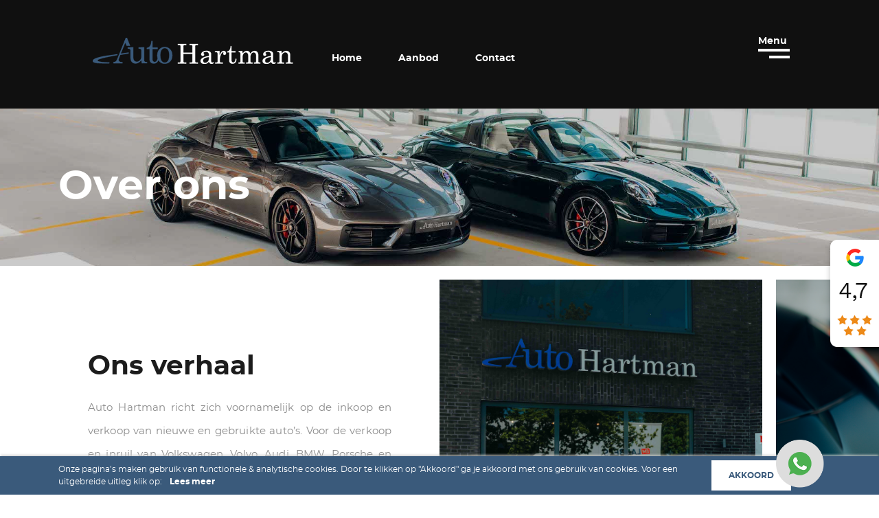

--- FILE ---
content_type: text/html; charset=UTF-8
request_url: https://www.autohartman.nl/over-ons
body_size: 5605
content:
<!DOCTYPE html>
<html lang="En">
<head>
    <meta charset="utf-8"/>	<meta name="viewport" content="width=device-width, initial-scale=1.0, maximum-scale=1.0, user-scalable=0">
	<meta name="Keywords" content="">
	<meta name="Description" content="Auto Hartman in Dongen is een vakkundig autobedrijf. Op deze pagina leest u meer over onze expertisevelden.">
	    <title>
        Maak kennis met Auto Hartman in Dongen.    </title>
	<link href="/favicon_images_0_16473419471990671013.png" type="image/x-icon" rel="icon"/><link href="/favicon_images_0_16473419471990671013.png" type="image/x-icon" rel="shortcut icon"/>
	<link rel="stylesheet" href="/bootstrap/css/bootstrap.min?nocache=1769681161"/>
	<link rel="stylesheet" href="/css/demo?nocache=1769681161"/>
	<link rel="stylesheet" href="/css/hamburgers?nocache=1769681161"/>
	<link rel="stylesheet" href="/css/jquery.mmenu.all?nocache=1769681161"/>
	<link rel="stylesheet" href="/css/swiper.min?nocache=1769681161"/>
	<link rel="stylesheet" href="/css/style?nocache=1769681161"/>
	<link rel="stylesheet" href="/css/responsive?nocache=1769681161"/>
	<link rel="stylesheet" href="/admin/assets/css/notifyBar?nocache=1769681161"/>
	<link rel="stylesheet" href="/admin/assets/css/validationEngine.jquery?nocache=1769681161"/>
	<link rel="stylesheet" href="/source/dist/jquery.fancybox.min.css?nocache=1769681161"/>

	<script src="/js/jquery.min?nocache=1769681161"></script>
	<script src="/js/swiper.min?nocache=1769681161"></script>
	<script src="/bootstrap/js/bootstrap.bundle.min?nocache=1769681161"></script>
	<script src="/js/jquery.mmenu.all.min?nocache=1769681161"></script>
	<script src="/admin/assets/js/jquery.notifyBar?nocache=1769681161"></script>
	<script src="/admin/assets/js/jquery.validationEngine?nocache=1769681161"></script>
	<script src="/admin/assets/js/jquery.validationEngine-en?nocache=1769681161"></script>
	<script src="/source/dist/jquery.fancybox.min.js?nocache=1769681161"></script>
<!-- Global site tag (gtag.js) - Google Analytics -->
<script async src="https://www.googletagmanager.com/gtag/js?id=UA-157828509-2"></script>
<script>
  window.dataLayer = window.dataLayer || [];
  function gtag(){dataLayer.push(arguments);}
  gtag('js', new Date());

  gtag('config', 'UA-157828509-2');
</script></head>
<body>
    <div id="page">
		<!--==========================header area===================-->
		<div class="header dblock">
	<a href="#menu" class="hamburger hamburger--collapse"> <span class="hamburger-box"> <span class="hamburger-inner"></span> </span>
	</a>
	<img src="/upload/logo/logo_images_0_15783867361435427733.png" alt="logo" class="res_logo_styl" onclick="window.location.href=&#039;/&#039;"/></div>
<nav id="menu">
	<ul>
				<li class="">
			<a class="" href="/">Home</a>
		</li>							
				<li class="">
			<a class="" href="/aanbod">Aanbod</a>
		</li>							
				<li class="">
			<a class="" href="/services">Services</a>
		</li>							
				<li class="">
			<a class="" href="/verkocht">Verkocht</a>
		</li>							
				<li class="active">
			<a class="" href="/over-ons">Over ons</a>
		</li>							
				<li class="">
			<a class="" href="/contact">Contact</a>
		</li>							
			</ul>
</nav>
<!-------- Header area ------------>
<header class="header-area common-header-area">
	<div class="container">
		<nav class="navbar navbar-expand-lg navbar-light desktop-nav">
			<a class="navbar-brand" href="/">
				<img src="/upload/logo/logo_images_0_15783867361435427733.png" alt="logo" class="res_logo_styl"/>			</a>
			<div class="collapse navbar-collapse">
				<ul class="navbar-nav">
										<li class="nav-item ">
						<a class="nav-link" href="/">Home</a>
					</li>
										<li class="nav-item ">
						<a class="nav-link" href="/aanbod">Aanbod</a>
					</li>
										<li class="nav-item ">
						<a class="nav-link" href="/contact">Contact</a>
					</li>
									</ul>
			</div>
		</nav>
	</div>
	<div class="toggle-area">
		<a href="javascript:void(0)" class="menu">
			Menu<!-- 
			<img src="/images/navicon.png" border="0" class="mw-100" alt="navicon.png"/> -->
			<div class="toggle_bar_large"></div>
			<div class="toggle_bar_small"></div>
		</a>
	</div>
	<div class="right-side-menu">
		<div class="container">
			<div class="row">
				<div class="col-md-12">
					<div class="side-logo">
						<a href="javascript:void(0)">
							<img src="/images/cross.svg" border="0" class="styl2" alt="cross.svg"/>						</a>
					</div>
				</div>
				<div class="col-md-12">
					<div class="side-nav">
						<ul>
														<li class="">
								<a href="/">Home</a>
							</li>
														<li class="">
								<a href="/aanbod">Aanbod</a>
							</li>
														<li class="">
								<a href="/services">Services</a>
							</li>
														<li class="">
								<a href="/verkocht">Verkocht</a>
							</li>
														<li class="active">
								<a href="/over-ons">Over ons</a>
							</li>
														<li class="">
								<a href="/contact">Contact</a>
							</li>
													</ul>
					</div>
				</div>
			</div>
		</div>
	</div>
</header>
<div class="side_logo_img">
	<img src="/images/side_logo.png" border="0" class="mw-100" alt="side_logo.png"/></div>
<section id="loader_section" class="text-center">
	<img src="/images/loder_img.gif" border="0" class="" alt="loder_img"/>	<p>Een moment geduld, uw verzoek wordt verwerkt.</p>
</section>
<script type="text/javascript">
<!--
	$(function(){
		$.ajax({
			type:"POST",
			dataType: 'json',
			url:"/pages/generate-sitemap",
			beforeSend: function(){
				//$(".loading_img_div").fadeIn("slow");
			},
			headers : {
				'X-CSRF-Token': "f9bc32cb0d411c6f8de6e64dd64df1548febd9e4c9fe899dba577442d96b8706fc527c6bdfe685fad1da1622bf18f3ffa0b28f18d0edb4a55b6f2080842a71f5"
			},
			success: function(response){
				//alert()
			},
			error: function(){
				//$(".loading_img_div").fadeOut("slow");
			}
		});
	});
//-->
</script>
<script type="text/javascript">
<!--
	$(function(){
		$.ajax({
			type:"POST",
			dataType: 'json',
			url:"/pages/auto-generate-facebook-file",
			beforeSend: function(){
				//$(".loading_img_div").fadeIn("slow");
			},
			headers : {
				'X-CSRF-Token': "f9bc32cb0d411c6f8de6e64dd64df1548febd9e4c9fe899dba577442d96b8706fc527c6bdfe685fad1da1622bf18f3ffa0b28f18d0edb4a55b6f2080842a71f5"
			},
			success: function(response){
				//alert()
			},
			error: function(){
				//$(".loading_img_div").fadeOut("slow");
			}
		});
	});
//-->
</script>
<script type="text/javascript">
	$(function(){
		$.ajax({
			type:"POST",
			dataType: 'json',
			url:"/pages/generate-user-activity-xml",
			beforeSend: function(){
				//$(".loading_img_div").fadeIn("slow");
			},
			headers : {
				'X-CSRF-Token': "f9bc32cb0d411c6f8de6e64dd64df1548febd9e4c9fe899dba577442d96b8706fc527c6bdfe685fad1da1622bf18f3ffa0b28f18d0edb4a55b6f2080842a71f5"
			},
			success: function(response){
				//alert()
			},
			error: function(){
				//$(".loading_img_div").fadeOut("slow");
			}
		});
	});
</script>
		<!--==========================header area end===================-->
		<!--==========================main area===================-->
		<main>
			 
<section class="common-banner common-background" style="background-image:url('/upload/page/header_images_0_16881260251725841557.png')">
	<div class="container">
		<h1>Over ons</h1>
	</div>
</section>
<section class="footer_upper_banner contact-upper-banner overons_bnnr">
	<div id="" class="container-fluid">
		<div id="" class="row no-gutters">
			<div id="" class="col-lg-6">
				<div id="" class="upper-banner-left-content d-table h-100">
					<div id="" class="d-table-cell align-middle">
						<div id="" class="">
							<h2>Ons verhaal</h2>
							<p>Auto Hartman richt zich voornamelijk op de inkoop en verkoop van nieuwe en gebruikte auto&rsquo;s. Voor de verkoop en inruil van Volkswagen, Volvo, Audi, BMW, Porsche en diverse andere automerken kunt u bij ons terecht.</p>
							<div class="border-part"></div>
							<div class="content-dtls">
															</div>
						</div>
					</div>
				</div>
			</div>
			<div id="" class="col-lg-6">
				<div class="contact-leftside-img">
					<div class="row flex-row-reverse no-gutters">
						<div class="col-md-3">
														<div class="left-img common-background" style="background-image:url(/upload/page/banner_images_1_16881243601234208810.png)">
								<!-- <img src="images/left-img.jpg" alt="" class="mw-100"> -->
							</div>
													</div>
						<div class="col-md-9">
														<div class="left-img common-background" style="background-image:url(/upload/page/banner_images_0_16881115001569209382.png)">
								<img src="/upload/page/banner_images_0_16881115001569209382.png" border="0" class="w-100" alt="banner_images_0_1578480176164525042"/>							</div>
													</div>
					</div>
				</div>
			</div>
		</div>
	</div>
</section><section class="overons-bg-area common-heading common-background" style="background-image:url(/images/overons-bg.jpg)">
	<div class="container">
		<h3>Onze Kwaliteiten</h3>
		<div class="images-panel">
			<div class="row">
								<div class="col-lg-3 col-md-6 ">
					<div class="each-img">
						<img src="/upload/page/2_other_image_1579766903211695682.svg" border="0" class="mw-100" alt="speaker_headphone"/>						<h4>Ons team</h4>

<p>Het team van Auto Hartman bestaat uit diverse specialisten met een gedeelde passie: auto&rsquo;s. Wij zorgen er gezamelijk voor dat uw mobiliteit soepel wordt geregeld.</p>
					</div>
				</div>
								<div class="col-lg-3 col-md-6 ">
					<div class="each-img">
						<img src="/upload/page/2_other_image_1579766903652850563.svg" border="0" class="mw-100" alt="arrow_loop"/>						<h4>In- en verkoop</h4>

<p>De voorraad in onze showroom wisselt dagelijks. Staat uw droomauto er niet bij? Dan zoeken wij deze voor u. Hiernaast verzorgen we ook de inruil van uw huidige voertuig.</p>
					</div>
				</div>
								<div class="col-lg-3 col-md-6 ">
					<div class="each-img">
						<img src="/upload/page/2_other_image_1579765602555817483.svg" border="0" class="mw-100" alt="img2"/>						<h4>Persoonlijke focus</h4>

<p>Tevredenheid staat op nummer &eacute;&eacute;n, wij nemen de tijd en adviseren u graag persoonlijk of op afstand.</p>
					</div>
				</div>
								<div class="col-lg-3 col-md-6 ">
					<div class="each-img">
						<img src="/upload/page/2_other_image_157976560225359236.svg" border="0" class="mw-100" alt="img4"/>						<h4>Waarom Auto Hartman?</h4>

<p>Door kennis, jarenlange ervaring en ons uitgebreide Europese netwerk bieden wij expertise en gemak in het verkooptraject.</p>
					</div>
				</div>
							</div>
		</div>
	</div>
</section><section class="diensten-content-area common-heading">
	<div class="container">
		<h3>Daarom kiest u Hartman</h3>
		<div class="diensten-table-area common-txt">
			<p>Door een snel wisselende voorraad heeft Auto Hartman interessante occasions staan.<br />
Mocht de auto die u zoekt er niet tussen zitten dan kunt u bij Auto Hartman ook terecht voor zoekopdrachten.<br />
Alle auto&rsquo;s worden grondig nagekeken voordat ze worden afgeleverd.</p>
		</div>
	</div>
</section>
<section class="footer-upper-area overons-footer-upper">
	<div class="row no-gutters">
				<div class="col-lg-5">
			<div class="left-slide-content">
				<h2>Neem een<br />
kijkje in ons bedrijf.</h2>
				<p>Wij nodigen u graag uit in onze showroom te Dongen. Graag verzoeken wij u vriendelijk om voor bezoek telefonisch contact op te nemen.</p>
				<div class="group-btn">
					<a class="common-button" href="contact">NEEM CONTACT OP</a> <a class="common-button" data-fancybox="" href="https://www.youtube.com/embed/g5f0tfKU9Ws">BEKIJK DE VIDEO</a>				</div>
			</div>
		</div>
				<div class="col-lg-7">
			<div class="gallery_images">
								<div class="gallery-details-slider">
					<div class="swiper-container gallery_arrow">
						<div class="swiper-wrapper">
														<div class="swiper-slide">
								<div class="box">
									<img src="/upload/gallery/gallery_images_2_0_1687525756167183424.png" border="0" class="img_ht img-fluid" alt="g1"/>									<a class="fancybox" href="/upload/gallery/gallery_images_2_0_1687525756167183424.png" data-fancybox="gallery">
										<div class="hover_area"></div>
									</a>
								</div>
							</div>
														<div class="swiper-slide">
								<div class="box">
									<img src="/upload/gallery/gallery_images_2_1_1688123966938991376.png" border="0" class="img_ht img-fluid" alt="g1"/>									<a class="fancybox" href="/upload/gallery/gallery_images_2_1_1688123966938991376.png" data-fancybox="gallery">
										<div class="hover_area"></div>
									</a>
								</div>
							</div>
														<div class="swiper-slide">
								<div class="box">
									<img src="/upload/gallery/gallery_images_2_2_1688123966366972747.png" border="0" class="img_ht img-fluid" alt="g1"/>									<a class="fancybox" href="/upload/gallery/gallery_images_2_2_1688123966366972747.png" data-fancybox="gallery">
										<div class="hover_area"></div>
									</a>
								</div>
							</div>
														<div class="swiper-slide">
								<div class="box">
									<img src="/upload/gallery/gallery_images_2_3_16881239661581208830.png" border="0" class="img_ht img-fluid" alt="g1"/>									<a class="fancybox" href="/upload/gallery/gallery_images_2_3_16881239661581208830.png" data-fancybox="gallery">
										<div class="hover_area"></div>
									</a>
								</div>
							</div>
														<div class="swiper-slide">
								<div class="box">
									<img src="/upload/gallery/gallery_images_2_4_1688123966985972048.png" border="0" class="img_ht img-fluid" alt="g1"/>									<a class="fancybox" href="/upload/gallery/gallery_images_2_4_1688123966985972048.png" data-fancybox="gallery">
										<div class="hover_area"></div>
									</a>
								</div>
							</div>
														<div class="swiper-slide">
								<div class="box">
									<img src="/upload/gallery/gallery_images_2_5_16881263141300454805.png" border="0" class="img_ht img-fluid" alt="g1"/>									<a class="fancybox" href="/upload/gallery/gallery_images_2_5_16881263141300454805.png" data-fancybox="gallery">
										<div class="hover_area"></div>
									</a>
								</div>
							</div>
														<div class="swiper-slide">
								<div class="box">
									<img src="/upload/gallery/gallery_images_2_6_1688126314738478723.png" border="0" class="img_ht img-fluid" alt="g1"/>									<a class="fancybox" href="/upload/gallery/gallery_images_2_6_1688126314738478723.png" data-fancybox="gallery">
										<div class="hover_area"></div>
									</a>
								</div>
							</div>
														<div class="swiper-slide">
								<div class="box">
									<img src="/upload/gallery/gallery_images_2_7_1688126314168199438.png" border="0" class="img_ht img-fluid" alt="g1"/>									<a class="fancybox" href="/upload/gallery/gallery_images_2_7_1688126314168199438.png" data-fancybox="gallery">
										<div class="hover_area"></div>
									</a>
								</div>
							</div>
													</div>
						<div class="swiper-button-next common-arrow">
							<img src="/images/nxt-arrow.svg" border="0" class="" alt="nxt-arrow.svg"/>						</div>
						<div class="swiper-button-prev common-arrow">
							<img src="/images/prev-arrow.svg" border="0" class="" alt="prev-arrow.svg"/>						</div>
					</div>
				</div>
							</div>
		</div>
	</div>
	 <script>
		$(window).on('load resize', function() {
				var total_heights = $(".left-slide-content ").outerHeight();
				$(".gallery_images ").css("height", total_heights);
				if ($(window).width() <= 991) {
					$(".gallery_images").css("height", 'auto');
				}	
			});
			$(document).ready(function() {
				$('.fancybox').fancybox();
			})
	</script> 
</section>		</main>
		<!--==========================main area end===================-->
		<!--==========================footer area end===================-->
		<script src="https://apps.elfsight.com/p/platform.js" defer></script>
<div class="elfsight-app-a07d29f1-204d-4079-be51-e05ae6281152" style="padding: 27px 0;"></div>
<footer>
	<div class="container">
		<div class="each-footer">
			<div class="row">
				<div class="col-lg-5">
					<div class="footer-logo">
						<a href="/">
							<img src="/images/logo.png" alt="" class="mw-100"/>						</a>
						<h4>Specialist in Audi, BMW & Porsche</h4>
					</div>
				</div>
				<div class="col-lg-7">
					<div class="contact-btn text-right">
						<a href="mailto:info@autohartman.nl" class="common-button">
							info@autohartman.nl						</a>
						<a href="tel:+31162 69 39 43" class="common-button">
							+31162 69 39 43						</a>
					</div>
				</div>
			</div>
		</div>
		<hr class="divider">
		<div class="each-footer">
			<div class="row">
				<div class="col-md-8">
					<div class="footer-address d-none">
						<h6>Openingstijden</h6>
											</div>


					<div class="contact-info">
				<ul>
					
					<span>
						<img src="/images/bullet-color.svg" border="0" alt="bullet-color.svg" class="bullet-image"/>					</span>
					<li class="opening-wrap">
					
						<div class="opening-area">
						
					
								<p>
									Donderdag: geopend van 09:00-17:00u								</p>
								<span class="btn-show">
									<img src="/images/next.svg" border="0" class="" alt="next.svg"/>								</span>
								<div class="opening-hour">
									<table>
	<tbody>
		<tr>
			<td>Maandag: Op afspraak</td>
			<td>Dinsdag: geopend van 09:00-17:00u</td>
			<td>Woensdag: geopend van 09:00-17:00u</td>
			<td>Donderdag: geopend van 09:00-17:00u</td>
			<td>Vrijdag: geopend van 09:00-17:00u</td>
			<td>Zaterdag: geopend van 10:00-16:00u</td>
			<td>Zondag: gesloten</td>
		</tr>
	</tbody>
</table>
								</div>
							</div>
							<p>
								*Gelieve contact op te nemen voordat u ons bezoekt.
							</p>
					</li>
					
				</ul>
			</div>


				</div>
				<div class="col-md-4">
					<div class="footer-address">
						<h6>Contact</h6>
						<p>
							De Slof 27<br>
							5107 RH, Dongen						</p>
					</div>
				</div>
			</div>
		</div>
		<hr class="divider">
		<div class="each-footer">
			<div class="row">
				<div class="col-md-9">
					<div class="footer-nav">
						<ul>
														<li class="">
								<a href="/">
									Home</a>
							</li>
														<li class="">
								<a href="/aanbod">
									Aanbod</a>
							</li>
														<li class="">
								<a href="/services">
									Services</a>
							</li>
														<li class="">
								<a href="/verkocht">
									Verkocht</a>
							</li>
														<li class="active">
								<a href="/over-ons">
									Over ons</a>
							</li>
														<li class="">
								<a href="/contact">
									Contact</a>
							</li>
													</ul>
					</div>
				</div>
				<div class="col-md-3">
					<div class="footer-nav text-right">
												<a href="https://wa.me/31620157152" target="_blank">
							<img src="/images/whatsapp.svg" border="0" class="styl" alt="whatsapp.svg"/>						</a>
												<a href="https://www.google.com/maps?q=De Slof 27 5107 RH Dongen Netherlands" target="_blank">
							<img src="/images/location.svg" border="0" class="styl" alt="location.svg"/>						</a>
												<a href="https://www.facebook.com/Autohartman/" target="_blank">
							<img src="/images/fb.svg" border="0" class="styl" alt="fb.svg"/>						</a>
												<a href="https://www.instagram.com/autohartman" target="_blank">
							<img src="/images/instagram.svg" border="0" class="styl" alt="instagram.svg"/>						</a>
											</div>
				</div>
			</div>
		</div>
	</div>
	<script src="https://app.weply.chat/widget/84ab13a267e28ce80cad0aef9cec761b" async></script>
</footer>
<div class="whatsapp_button">
  <a href="https://wa.me/31162693943" target="_blank">
    <img id="whatsappbtn" src="/images/Whatsapp_Button.png" border="0" style="width:100%;" alt="whatsappbtn">
  </a>
</div>
<div id="mobile-contact-bar">
  <div id="mobile-contact-bar-outer">
    <ul>
      <li>
        <a data-rel="external" href="tel:+31162693943"><span class="fa-stack fa-lg"><i class="fa fa-phone"></i></span></a>
      </li>
      <li class="li_color">
        <a data-rel="external" href="mailto:info@autohartman.nl"><span class="fa-stack fa-lg"><i class="fa fa-envelope-o"></i></span></a>
      </li>
      <li class="li_color">
        <a data-rel="external" href="https://goo.gl/maps/7hjSx2pExPwTwk8p6" target="_blank"><span class="fa-stack fa-lg"><i class="fa fa-map-marker"></i></span></a>
      </li>
      <li class="li_color li_whatsapp">
        <a data-rel="external" href="https://wa.me/31620157152" target="_blank"><span class="fa-stack fa-lg"><i class="fa fa-whatsapp"></i></span></a>
      </li>
    </ul>
  </div>
</div>
<!-- END -->		<!--==========================footer area end===================-->
		<!--==========================Popup area===================-->
				<!--==========================Popup area end===================-->
		<!--==========================Cookie area ===================-->
				<section class="cookie_div dark_theme">
			<div class="container">
				<div class="row align-items-center">
					<div class="col-md-10">
						<h4>Cookies</h4>
						Onze pagina’s maken gebruik van functionele & analytische cookies. Door te klikken op "Akkoord" ga je akkoord met ons gebruik van cookies. Voor een uitgebreide uitleg klik op:												<a href="/privacy">Lees meer</a>
											</div>
					<div class="col-md-2">
						<form method="post" accept-charset="utf-8" id="cookie_form" action="/over-ons"><div style="display:none;"><input type="hidden" name="_method" value="POST"/><input type="hidden" name="_csrfToken" autocomplete="off" value="f9bc32cb0d411c6f8de6e64dd64df1548febd9e4c9fe899dba577442d96b8706fc527c6bdfe685fad1da1622bf18f3ffa0b28f18d0edb4a55b6f2080842a71f5"/></div>							<input type="hidden" name="form_name" id="form-name" value="cookie_form"/>							<button class="" type="submit">AKKOORD</button>						<div style="display:none;"><input type="hidden" name="_Token[fields]" autocomplete="off" value="8b9dc5386600c436737bbced02ed69df039f2e6f%3Aform_name"/><input type="hidden" name="_Token[unlocked]" autocomplete="off" value=""/></div></form>					</div>
				</div>
			</div>
		</section>
		<!--==========================Cookie area end===================-->
	</div>
	
	<script src="/js/custom?nocache=1769681161"></script>
	
	<script type="text/javascript">
	<!--
			$(function(){
			$(".no_cut_copy_paste").on("cut copy paste",function(e) {
				e.preventDefault();
			});
		})
		showCustomMessage('');
	//-->
	</script>
	<style>
	body {
		margin: 0;
	}
	
.morgeninternet-footer {
		background: #000000;
		width: 100%;
		height: 50px;
		display: block;
		text-align: center;
		transition: 0.3s all;
	}

	.morgeninternet-footer:hover {
		background: #202020;
		transition: 0.3s all;
	}

.morgeninternet-footer > img {
		height: 30px;
		padding-top: 15px;
	}
	</style>
	<a href="https://morgeninternet.nl/pages/menu/zorgeloos-footer?url=www.autohartman.nl" target="_BLANK" class="morgeninternet-footer"><img src="https://content.morgeninternet.nl/footer/zorgeloos-light.png" alt="Morgen Internet - Zorgeloos website" /></a>
</body>
</html>


--- FILE ---
content_type: text/css
request_url: https://www.autohartman.nl/css/style?nocache=1769681161
body_size: 7245
content:
@import "fonts.css";
@import "common-class.css";
@import "font-awesome.min.css";
body {
	padding: 0px;
	margin: 0px;
	font-size: 14px;
	color: #fff;
}
.dblock {
	display: none;
}
input, select { font-size: 100%; }
section
{
width:100%;
}
/******************header area css*******************/
.header-area{
	position: absolute;
    /*z-index: 3;*/
    width: 100%;
    transition: all 0.5s;
    -webkit-transition: all 0.5s;
}
.header-area.stiky{
	position: fixed;
	top: 0;
	left: 0;
	width: 100%;
	z-index: 99;
	background: #101010;
	transition: all 0.5s;
    -webkit-transition: all 0.5s;
}
.desktop-nav {
	padding:48px 0px;
	z-index: 3;
}
.desktop-nav .navbar-nav li.nav-item {
	padding:25px 53px 0px 0px;
}
.desktop-nav .navbar-nav li.nav-item a.nav-link{
    font-family: 'montserratbold';
/*	color:rgba(255,255,255,0.30);*/
	color:#fff;
	font-size:14px;
	padding: 0px;
	border-bottom: 2px solid transparent;
}
.desktop-nav .navbar-nav li.nav-item.active .nav-link{
	color:#fff;
	border-bottom: 2px solid #fff;
}
.desktop-nav .navbar-nav li.nav-item a.nav-link:hover{
	color:#fff;
	border-bottom: 2px solid #fff;
}
.desktop-nav .navbar-brand{
	margin-right:56px;
}

/******************header area css end*******************/

/******************Banner css*******************/
.home-banner{
	position:relative;
}
.slide-content{
	padding:25% 0px 25%;
	max-width:772px;
	width:100%;
}
.slide-content p{
	margin:35px 0px 55px;
	color:#fff;
	text-align:left;
	letter-spacing:0.80px;
}
.slide-content span{
	float:right;
}
.slide-content a{
	margin-right:15px;
}
.common-button.play-btnn:after {
    position: absolute;
    content: '';
    background-image: url(../images/play.svg);
    right: 40px;
    width: 20px;
    height: 20px;
    background-repeat: no-repeat;
    top: 15px;
    background-size: 20px;
}
/******************rotate div css*******************/
.right-side-area{
	position:absolute;
	top:0px;
	width:180px;
	height:100%;
	background: rgba(18,18,18,0.60);
    z-index: 2;
	border-right:2px solid rgba(255,255,255,0.30);
}

.right-side-area ul li{
	display:inline-block;
	-webkit-transition: all 0.5s;
    -moz-transition: all 0.5s;
    -o-transition: all 0.5s;
    transition: all 0.5s;
	font-size:14px;
	font-family: 'montserratbold';
}
.right-side-area ul li:hover{
	transform: scale(1.25);
	-webkit-transition: all 0.5s;
    -moz-transition: all 0.5s;
    -o-transition: all 0.5s;
    transition: all 0.5s;
}
.right-side-area ul li a{
	color:#fff;
}
.right-side-area ul li a:hover{
	color:#fff;
}

.right-side-area .rotate-div{
	height: 100%;
	transform: rotate(90deg);
	position: relative;
	top: -36%;
}
.right-side-area ul{
	white-space: nowrap;
	position: relative;
	text-align: center;
	top: 50%;
}
.right-side-area ul li{
	margin:0px 25px;
}
.right-side-area ul li span{
	margin-right:10px;
}
.right-side-area .rotate-div2 {
    transform: rotate(0deg);
    position: relative;
    bottom: 25%;
}
.right-side-area .rotate-div2 ul li{
	display:block;
	margin:0px 0px 30px;
}
/*****************toggle menu***************/
.toggle-area{
	position: absolute;
    right: 130px;
    top: 73px;
	font-size:14px;
	color:#fff;
	font-family: 'montserratbold';
	z-index: 3;
}
.toggle-area img{
	display:block;
}
.toggle-area a:hover{
	color:#fff;
}
.right-side-menu {
	/*position: absolute;*/
	position:fixed;
	top: 0px;
	width: 25%;
	height: 100vh;
	background: #121212;
	right: -100%;
	-webkit-transition: all 1s;
	transition: all 1s;
	z-index: 3;
}
.side-logo {
	padding: 50px 0px;
	text-align: center;
	border-bottom: 2px solid rgba(255,255,255,0.30);
}
.side-nav ul li {
	font-size: 14px;
	font-family: 'montserratbold';
	color: #fff;
	padding-top:30px;
	text-transform: uppercase;
	text-align:center;
}
.side-nav ul li a:hover {
	color: #9d2727;
}
.right-side-menu.open_side {
	right: 0px;
	-webkit-transition: all 1s;
	transition: all 1s;
}

.side_logo_img{
	position:fixed;
	right:0;
	top:60%;
	transform:translateY(-50%);
	z-index:99;
}
/*****************video-area*************/
.video-content h6{
	color:#fff;
    font-family: 'montserratbold';
	font-size:14px;
}
.video_area{
	position: absolute;
    right: 0;
    bottom: 0;
    z-index: 1;
	width: 100%;
	max-width: 500px;
    border-radius: 60px 0px 0px 0px;
}
.bbackground-top{
	-webkit-backdrop-filter: blur(4px);
	backdrop-filter: blur(4px);
    background-color: rgba(255, 255, 255, 0.2);
}
.video-content{
	padding-left: 60px;
}
.video-content a:hover{
	color:#999999;
}
.video-img img{
	border-radius: 50px 0px 0px 0px;
}
.video-content  p{
	line-height:normal;
	margin-top:8px;
	color:rgba(255,255,255,0.50);
}
.play-btn{
	position: absolute;
    top: 50%;
    left: 50%;
    transform: translate(-50%, -50%);
	text-align: center;
}
.play-btn img{
	width:60%;
}
/******************Banner css end*******************/
/****************product-slider-area****************/
.product-content{
	max-width:797px;
	width:100%;
	text-align:center;
	margin:auto;
}
.product-content p{
	text-align:center;
	margin:35px 0px 65px;
}
.product-slider-area{
	padding:104px 0px 0px;
	background:#fefefe;
}
.border-btn span img{
	filter: invert(100%);
	-webkit-filter: invert(100%);
}
.product-select-area .form-control {
	background: url('../images/select-drop.svg') no-repeat 95% center;
	background-size: 9px;
	border: 3px solid #f0f0f0;
	color: #212529;
	font-size: 14px;
	font-family: 'montserratregular';
	width: 100%;
	min-height: 55px;
	border-radius:50px;
	-webkit-appearance: none;
	background-color: transparent;
	padding-left: 45px;
}
.border-btn span{
	float:right;
}
.border-btn:hover span img{
	filter: invert(0%);
	-webkit-filter: invert(0%);
}
.product-select-area .border-btn{
	height:55px;
}
.product-select-area{
	max-width:980px;
	width:100%;
	margin: auto;
}
/*******************product-slider***********/
.slider-area{
	position:relative;
    padding-bottom: 120px;
	padding-top: 82px;
}
.product-select-area .form-group {
    margin-bottom:0px;
}
.about-product{
	background:#101010;
	padding:35px 50px 15px;
}
.about-product p{
	color: #fff;
    font-family: 'montserratregular';
    line-height: normal;
    letter-spacing: 0.2px;
    word-spacing: normal;
}
.product-range{
	border-top:2px solid #3a5a7b;
	border-bottom:2px solid #3a5a7b;
	padding:25px 0px;
	margin:25px 0px;
}
.product-price table{
	width:100%;
}
.product-price td:last-child{
	text-align:right;
}
.product-price td h4{
	font-size: 18px;
	color:#fff;
}
.product-name h3{
	font-size: 24px;
	margin-bottom:20px;
	text-transform: uppercase;
}
.slider-area-bg{
	position: absolute;
    bottom: 0;
    height: 40%;
    width: 100%;
    background-position: bottom;
    left: 0;
}
.product-slider-wrapper{
	position:relative;
}
.product-slider-wrapper .swiper-button-next{
	right:-90px;
}
.product-slider-wrapper .swiper-button-prev{
	left:-90px;
}
.product-price{
	padding-bottom:15px;
}
.slider-area .product-slider-wrapper a{
	font-family: 'montserratbold';
	font-size:14px;
	color:#fff;
}
.slider-area .product-slider-wrapper span{
	display: inline-block;
    margin-left: 18px;
}
/*============half_slider========*/
.slider-area2-sec{
	position:relative;
	background: #fff;
    padding: 20px 0px;
}
.slider-heading h2 span{
	color:#fff;
	position:relative;
	display:inline-block;
	width:100%;
}
.half-slider-content h2{
	margin-bottom:30px;
}
.slider-heading h2 span:after{
	content:'';
	width:240px;
	height:2px;
	background:#3a5a7b;
	position:absolute;
	top:50%;
	transform:translateY(-50%);
	/*right:-27%;*/
	right:-40%;
}
.content-dtls p{
	color:#1c1c1c;
	font-size:12px;
}
.half-slider-area {
	position: relative;
}

.each-slider {
	height: 100%;
	background-position: center center !important;
	background-repeat: no-repeat !important;
	background-size: cover !important;
}
.each-slider img{
	display: none;
}
.slider2-wrapper{
	background:#fff;
	padding-left: 20px;
}
.slider-heading{
	width: 100%;
}
.half-slider-content{
	padding: 40px 30px 40px 0px;
}
.slider-arrow  .common-arrow{
    position: relative;
    margin: 0px;
    display: inline-block;
	top: 5px;
}
.slider-arrow  .swiper-button-prev{
	left:0px;
}
.slider-arrow  .swiper-button-next{
	left:15px;
}
.content-dtls{
	padding-bottom:0px;
	padding-top:115px;
}
/****************footer-upper-area**************/
.left-slide-content p{
	margin:15px 65px 55px 0px;
	color:rgba(255,255,255,0.50);
}
.left-slide-content{
	padding:199px 54px 36px 50px;
	height: 100%;
	background:#101010;
}
.left-slide-content h2{
	color:#fff;
}
.footer-upper-area{
	position:relative;
	margin-bottom:20px;
}
/*.footer-upper-area .right-side-content{
	width: 58.33%;
    height: 100%;
    right: 0;
    top: 0;
    position: absolute;
}*/
.common-button span{
	/*float:right;*/
}
.left-slide-content .common-button:last-child{
	margin-left:25px;
}
.each-img{
	padding-bottom: 60px;
}
.each-img h4{
	color: #fff;
	font-family: 'montserratbold';
	margin: 15px 0px 20px;

}
.each-img p{
	color: #fff;
	font-family: 'montserratregular';
	line-height: 22px;

}
.bg3-img{
	/*display:none;*/
}
.bg4-img{
	/*position: relative;*/
    max-width: 785px;
    width: 100%;
    border-radius: 0px 60px 60px 0px;
}
.images-panel{
	/*position: absolute;
	top: 0;
	left: 0;
	height: 100%;*/
}
.right-side-img {
	padding: 75px 0px;
}
.images-panel{
padding: 70px 80px 40px;
}
/******************footer**************/
footer{
	background: #101010;
	padding: 35px 0px 45px;
}
.footer-logo h4{
	color: rgba(255,255,255,0.50);
	margin-top: 17px;
	letter-spacing: 0.5px;
}
.contact-btn .common-button:first-child{
	margin-right: 15px;
}
.contact-btn .common-button span{
	margin-top: -3px;
}
.each-footer{
	padding-bottom: 30px;
}
.contact-btn{
padding-top:25px;
}
.footer-address h6{
	font-size: 14px;
	margin-bottom: 20px;
}
.footer-address p{
	color: rgba(255,255,255,0.50);
	/*font-family: 'montserratregular';
	line-height: 30px;*/
}
.footer-address{
	padding: 40px 0px 30px;
}
.each-footer .col-md-4{
	max-width: 27%;
}
.footer-nav li{
    font-family: 'montserratbold';
	color:rgba(255,255,255,0.30);
	font-size:14px;
	padding-right: 50px;
	display: inline-block;
}
.footer-nav li a:hover{
	color: #fff;
}
.footer-nav {
	padding-top: 65px;
}
.footer-nav img{
	margin-left: 24px;
}
footer .contact-btn .common-button:after {
    background-image: url(../images/envelope.svg);
	top:17px;
	background-size:20px;
	width: 20px;
    height: 20px;
}
footer .contact-btn .common-button:nth-child(2):after {
    background-image: url(../images/call-answer.svg);
	top:17px;
	background-size:20px;
	width: 20px;
    height: 20px;
}
/*******************service listview******************/
.common-header-area {
    position: relative;
    background: #101010;
}
.common-header-area .desktop-nav {
    padding: 50px 0px 60px;
}
.common-header-area .toggle-area{
	top:50px;
}
.common-banner h1{
	font-size: 66px;
}
.common-banner {
	padding: 6% 0px;
}
.listview-content{
	background: #000000;
	padding: 60px 15% 60px 12%;
	margin-right: 10px;
}
.listview-img{
	margin-left: 10px;
}
.listview-content h2{
	font-size: 40px;
	color: #fefefe;
}
.listview-content p{
	text-align-last: right;
	color: rgba(255,255,255,0.50); 
	margin: 30px 0px 70px;
	font-family: 'montserratregular';
	font-size:15px;
}
.each-listview{
	padding-bottom: 20px;
}
.service-listview-sec{
	padding-top: 20px;
}
.listview-content{
	text-align: right;
}
.each-listview .flex-row-reverse .listview-content{
	padding-left: 15%;
	padding-right: 12%;
	margin-left: 10px;
	margin-right: 0px;
	text-align: left;
}
.each-listview .flex-row-reverse .listview-img{
		margin-left: 0px;
		margin-right: 10px;
}
.each-listview .flex-row-reverse .listview-content p{
	text-align-last: left;
}
.listview-img img{
	display: none;
}
/**********************overons********************/
/*==========================side slider=========================*/
.footer_upper_banner {
	width: 100%;
	position: relative;
	padding: 20px 0px;;
}
.het_concept_slider img {
	display: none;
}
.het_concept_slider .ftnxt2 img {
	display: block;
}
.het_concept_slider .ftprev2 img {
	display: block;
}
.footer_slider {
	position: absolute;
	right: 0px;
	width: 45%;
}
.ft_slider_banner {
	height: 623px;
	background-position: center center !important;
	background-repeat: no-repeat !important;
	background-size: cover !important;
}
.footer_slider .swiper-slide-prev {
	width: 0% !important;
}
.footer_slider .swiper-slide-next {
	width: 50% !important;
}
.footer_slider .swiper-slide-active {
	width: 90% !important;
}
.ftnxt2 {
	right: 0px !important;
}
.ftprev2 {
	left: 0px !important;
}

.upper-banner-left-content {
	padding-right: 11%;
}
.upper-banner-left-content p{
	font-size:15px;
	font-family: 'montserratregular';
	letter-spacing: 0.1px;
}
.upper-banner-left-content h2{
	font-size:39px;
	color:#1c1c1c;
	margin-bottom:20px;
}
.footer_upper_banner .content-dtls{
	padding-bottom:10px;
	padding-top:40px;
}
.border-part{
	max-width:243px;
	width:100%;
	background:#3a5a7b;
	height:2px;
	margin-top: 40px;
}
/***************overons bg area**************/
.common-heading h3{
	font-size:39px;
	font-family: 'montserratbold';
	color:#1c1c1c;
}
.overons-bg-area h3{
	color:#fff;
}
.overons-bg-area .images-panel {
    padding: 35px 0px 0px;
}
.overons-bg-area {
	padding:65px 0px 25px;
}
/***************overons table area*************/
.diensten-table-area {
    padding-top: 60px;
}
.diensten-table-area table {
    width: 100%;
}
.diensten-table-area tr td:nth-child(odd) {
    padding-right: 50px;
}
.diensten-table-area td {
    width: 50%;
    vertical-align: top;
}
.diensten-content-area p {
   color:#1c1c1c;
}
.diensten-table-area tr td:nth-child(even) {
    padding-left: 50px;
}
.diensten-content-area{
	padding: 6% 0px;
}
/************overons footer upper**********/
.overons-footer-upper .common-button{
	display:block;
}
.overons-footer-upper .left-slide-content .common-button:last-child {
    margin-left: 0px;
	margin-top:15px;
}
.overons-footer-upper .left-slide-content h2{
	font-size:39px;
}
.overons-footer-upper .left-slide-content {
    padding: 95px 50px 93px 15%;
}
/**************overons gallery**********/
.gal-item {
    overflow: hidden;
   padding:0px 7px;
}
.gal-item .box {
    height: 100%;
    overflow: hidden;
}
.gallery_images .box
{
	position:relative;
}
.box img {
    height: 100%;
    width: auto;
    object-fit: cover;
    position: relative;
}
.gal-item_cover{
	padding-top:14px;
}
.gallery_images .row{
	height:100%;
}
.gallery_images {
    padding: 0px 15px;
}
.overons-footer-upper {
    margin-bottom: 20px;
}

.gal-item-cover{
	padding-top:14px;
}
/***************service dtls*************/
.service-dtls-btn{
	padding-top:70px;
}

.contact-slider-sec .footer_slider{
	left: 0;
    right: auto;
}
.contact-slider-sec .footer_slider .swiper-slide-prev {
	width: 50% !important;
}
.contact-slider-sec .footer_slider .swiper-slide-next {
	width: 0% !important;
}
.contact-slider .ft_slider_banner img {
    display: none;
}
.form-styl {
    font-size: 15px;
    padding: 0px 25px;
    resize: none;
    background-color: #fff;
    border-radius: 50px;
    font-family: 'montserratregular';
    border: 3px solid #f0f0f0;
    color: #121212;
    height: 52px;
    line-height: 52px;
}
.contact-form p{
	font-size:15px;
	font-family: 'montserratregular';
	letter-spacing:0.2px;
}
.contact-form h3{
	margin-bottom: 20px;
	font-size: 26px;
}
/*.contact-form .form-control:focus {
	box-shadow: none;
	border: 2px solid #153253;
}*/
.form-styl:placeholder {
	color: #121212;
	opacity: 1;
}
.form-styl:-ms-input-placeholder {
	color: #121212;
	opacity: 1;
}
.form-styl::placeholder {
	color: #121212;
	opacity: 1;
}
.contact-slider-sec .upper-banner-left-content {
    padding-right: 30%;
	padding-left:30px;
}
.form-styl2 {
    border-radius: 30px;
	height: 120px !important;
}
.contact-form p{
	margin-bottom:30px;
	margin-top:10px;
}
.contact-form .common-button{
	margin-top:30px;
}
.contact-slider-sec{
	padding-bottom:120px;
}
.contact-slider-sec .each-footer{
	width: 100%;
	padding:0px 60px;
}
.contact-slider-sec .swiper-slide-prev .each-footer{
	display:none !important;
}
.contact-slider-sec .footer-address{
	padding: 0px 0px 48px;
}
.contact-slider-sec .each-footer .col-md-6{
	/*max-width:44%;*/
}
.contact-slider-sec {
    margin-top: 0px;
}
.contact-slider-sec .footer-address p {
    /*color: #fff;*/
}
/*******************contact****************/
.contact-map-sec{
	position:relative;
	padding:0px;
	margin:20px 0px;
}
.contact-map-sec .listview-img{
	position:absolute;
	top:0;
	right:0;
	height:100%;
	width: 41.667%;
}
.contact-map-sec .listview-content {
    margin-right: 0px;
	position:relative;
	background:transparent;
	padding: 18% 30% 18% 0px;
	text-align: left;
}
.contact-map-sec .each-listview {
    padding-bottom: 0px;
}
.contact-map-sec .bg-color{
	position: absolute;
    top: 0;
    left: 0;
    height: 100%;
    content: '';
    background: #101010;
	z-index: -1;
	width: calc(58.33% - 20px);
	border-right: 20px solid #fff;
}
.contact-map-sec .listview-content h3{
	color:#fff;
	font-size: 26px;
}
.contact-map-sec .listview-content p {
    text-align-last: left;
}
.contact-map-sec .addresss p{
	color:#fff;
	font-family: 'montserratregular';
	margin:20px 0px 0px;
	letter-spacing: 0.2px;
	font-size: 16px;
}
.map-wrapper{
	margin-bottom:8% !important;
}
.contact-upper-banner .upper-banner-left-content .common-button{
	margin-top:65px;
}
.contact-upper-banner {
    margin-top: 0px;
	padding-top:68px;
}
/*****************aanbod dtls***************/
.slider_top_sec h2{
	font-size: 24px;
	color:#fff;
}
.slider_top_sec h4{
	font-size: 20px;
	color:rgba(255,255,255,0.50);
	margin-top:24px;
	letter-spacing: 0.5px;
}
.slider_top_sec{
	background:#151515;
	padding:35px 0px 65px;
}
.slider_top_sec .common-button span {
    float: none;
    padding-right: 30px;
}
.slider_top_sec .common-button{
  padding-left: 30px;
    margin-top: 40px;
    padding-right: 0px;
    text-align: center;
}
.slider_top_sec .common-button:after{
   left: 25px;
    right: auto;
}
.slider_top_sec .common-button:after {
    background-image: url(../images/left-arrow.svg);
	top: 15px;
    background-size: 20px;
	width: 20px;
    height: 20px;
}
/*********master slider********/
.aanbod_details_slider .ms-container {
    background-color: #040404;
}
/*.aanbod_details_slider .swiper-button-next,
.aanbod_details_slider .swiper-button-prev{
top:50%;
}
.aanbod_details_slider .swiper-button-next, .aanbod_details_slider .swiper-button-prev{
width:40px;
height:40px;
text-align:center;
line-height: 33px;
background:#fff;
border-radius:4px;
border:1px solid #f1f1f1;
}
.aanbod_details_slider .swiper-button-prev img, .aanbod_details_slider .swiper-button-next img{
width:14px;
}*/
.aanbod_details_slider .ms-skin-default .ms-nav-prev {
    left: 0px;
	z-index:1;
	width:36px;
	height:30px;
	opacity: 1 !important;
    border: 2px solid #f1f1f1;
    border-radius: 4px;
	background: url(../images/prev-arrow-white.svg)no-repeat center center;
    background-size: 30px;
}
.aanbod_details_slider .ms-skin-default .ms-nav-next {
    border: 2px solid #f1f1f1;
    border-radius: 4px;
    right: 0px !important;
	z-index:1;
	width:36px;
	height:30px;
	opacity: 1 !important;
	background: url(../images/next-arrow-white.svg)no-repeat center center;
    background-size: 30px;
}
.aanbod_details_slider{
	background: #151515;
}
.aanbod_details_slider .ms-thumblist-fwd{
	display:none;
}
.aanbod_details_slider .ms-thumblist-bwd{
	display:none;
}
/*******tab area*******/
.tabber_upper_sec table{
	width:100%;
}
.aanbod_detail_tab_sec .tabber_upper_sec{
    padding: 80px 0px 75px;
    background: #151515;
}
.tabber_upper_sec tr td {
	font-size: 14px;
	font-family: 'montserratregular';
	color: #868686;
	padding-bottom:15px;
	font-style: italic;
}
.tabber_upper_sec tr td span{
	font-style: normal;
	color:#fff;
}
.tab-upper-heading h2{
	font-size:20px;
	color:#fff;
	margin-bottom:25px;
}
.tab-upper-heading h4{
	font-size: 16px;
	color:#fff;
}
.tab-upper-wrapper{
	/*padding-right:10%;*/
}
/******tab******/
.dtls-tab-wrapper .tab_sec{
	border-bottom: 1px solid #dedede;
    padding-bottom: 35px;
}
.aanbod_detail_tab_sec .nav-tabs {
    border-bottom: none;
}
.aanbod_detail_tab_sec .nav-tabs .nav-item{
	border-bottom: 0px;
	margin-bottom: 0px;
	width: 16%;
	padding-right: 10px;
	text-align: center;
	background-color: transparent;
	font-family: 'montserratbold';
	text-transform: uppercase;
}


.aanbod_detail_tab_sec .nav-tabs .nav-item .nav-link {
	border-top-left-radius: 0rem;
	border-top-right-radius: 0rem;
	border: none;
	color:#1c1c1c;
	border:3px solid #e8e8e8;
	border-radius:60px;
	font-size: 13px;
	padding: 13px 0px;
}
.aanbod_detail_tab_sec .tab_sec .nav-tabs .nav-item .nav-link:hover{
	color:#1c1c1c;
	border:3px solid #1c1c1c;
}
.aanbod_detail_tab_sec .nav-tabs .nav-item .nav-link.active{
	color:#1c1c1c;
	border:3px solid #1c1c1c;
	border-radius:60px;
}

.aanbod_detail_tab_sec .tab_content_wrapper {
	padding: 45px 0px;
}

.aanbod_detail_tab_sec .tab_content_wrapper .tab-pane .tab_hedaing {
	padding-bottom: 20px;
}

.aanbod_detail_tab_sec .bullet_panel ul {
	list-style-image: url('../images/bullet.png');
	padding-left: 15px;
}

.aanbod_detail_tab_sec .tab-content ul li {
	font-family: 'montserratregular';
	font-size: 14px;
	color: #888888;
	padding-bottom: 6px;
	word-break: break-word;
}
.aanbod_detail_tab_sec .tab-content .kenmerken_tab ul li:nth-child(even) {
   color: #333333;
}
.aanbod_detail_tab_sec .bullet_panel ul li {
	padding-left: 10px;
}

.aanbod_detail_tab_sec .tab_content_wrapper .tab-pane .tab_hedaing h5 {
	color: #121212;
	border-bottom: 1px solid #121212;
	padding-bottom: 10px;
	text-transform: uppercase;
	padding-top: 15px;
	font-family: 'montserratbold';
}
.aanbod_detail_tab_sec .tab_content_wrapper p{
	letter-spacing:0.2px;
	color:#1c1c1c;
}
.kenmerken_tab ul li:nth-child(odd) {
	background-image: url(../images/bullet.png);
	background-repeat: no-repeat;
	/*background-position: 0% 30%;*/
	background-position: left top 4px;
	padding-left: 20px;
}

.kenmerken_tab ul li {
	width: 45%;
	display: inline-block;
	vertical-align: top;
    font-family: 'New Rail Alphabet Medium';
}

.kenmerken-bottom-block h4{
	margin: 40px 0 30px;
	font-family: 'montserratbold';
}
.photo_upload {
	color: #121212;
	line-height: 48px;
}

/*********/
.dtls_price_part h3{
    font-size: 36px;
    color: #121212;
    letter-spacing: 9px;
}
.dtls_price_part .divider{
	border-top: 2px solid #dcdcdc;
	margin:43px 0px 45px;
}
.dtls_price_part{
	text-align:center;
	padding-top: 35px;
}
.dtls_price_part h6{
	margin-bottom: 50px;
    font-family: 'New Rail Alphabet White';
	margin:20px 0px;
	letter-spacing: 1.5px;
}

.dtls_price_part p{
	text-align:center;
	color:#333333;
	font-family: 'montserratregular';
	margin-bottom: 55px;
}

.dtls_price_part{
	text-align:center;
}
.dtls_price_part .border-btn{
	border:2px solid #121212;
	color:#121212;
	 margin: 0 auto 10px;
	 display: block;
	 text-align:center;
	 padding:15px 0px;

}
.dtls_price_part .common-button:after{
	display:none;
	
}
.dtls_price_part .border-btn:hover{
	color:#fff;
}
.dtls_price_part .common-btn:hover{
	background-color: #121212;
	color: #fff;
	border:2px solid #121212;
}

.form_1{
    background-color: #121212;
    padding: 30px;
	display: none;
}
.form_1 .form-styl{
border: 2px solid #3b3b3b;
}
.dtls-tab-wrapper{
	padding:40px 0px 70px;
}
.black-btn{
	background:#000000;
	color:#fff;
	text-align: center;
	border: 3px solid #000000;
	padding: 15px 0px;
}
.black-btn:hover{
	background:#000000;
	color:#fff;
	border: 3px solid #000000;
}
.black-btn span{
	padding-right: 30px;
    display: inline-block;
    margin-left: -60px;
}
.dtls_price_part .footer-nav img {
	filter: invert(100%);
	-webkit-filter: invert(100%);
}
.dtls_price_part .footer-nav {
    padding-top: 30px;
}
/*************dtls product*******/
.aanbod-dtls-product .product-slider-wrapper{
	padding-top:100px;
}
/*===========aanbod filter section=============*/
.aanbod-gallery{
	padding-bottom:70px;
}

.total-product-area .col-lg-4{
	max-width:32%;
}
.total-product-content{
	padding-right: 20%;
}
.aanbod_selection_sec
{
    padding: 75px 0px 85px;
}
.aanbod_selection_sec h2
{
	font-size: 30px;
	margin-top: 12px;
}
.aanbod_selection_sec h2 span
{
	color:#3a5a7b;
}
.aanbod_selection_sec p
{
	font-family: 'montserratregular';
}
.aanbod_selection_sec hr
{
	margin: 30px 0px 40px;
	border-top:1px solid #e0e0e0;
}
.aanbod-gallery .col-lg-6
{
	padding-bottom: 30px;
} 
.aanbod-gallery .product_dtls span
{
	display: inline-block;
    margin-left: 18px;
}
.aanbod-blog-middle-content {
    padding: 0px 95px 58px 60px;
}
.aanbod-blog-middle-content h2
{
	color:#fff;
}
.aanbod-blog-middle-content p
{
	color:#fff;
	margin-bottom: 50px;
    margin-top: 30px;
	font-family: 'montserratregular';
}
/*************pop up*************/
.mm-slideout {
z-index: unset;
}

.modal_area .modal_close_img{
position: absolute;
top: 25px;
right: 25px;
height:100%;
}
.modal_area .modal-dialog {
max-width:66%;
width:100%;
margin:10% auto 0px;
}
.modal_area .modal-body{ 
padding:0px;
background: #101010;
}
.modal_area .modal-content p{
color:rgba(255,255,255,0.50);
margin:50px 0px 60px;
}
.modal_area .modal-content h2{
	color:#fff;
}
.modal_area .modal-content{
border-radius:0px;
border: none;
}

.popup_content{
padding: 100px 70px 60px 120px;
}

.modal_area #myModal{
	padding-right:0px !important;
}
.pop_up_img img{
	display:none;
}
/*=======pop up end==========*/
/***************vercocht**************/
.vercocht-gallery{
	padding-top:90px;
}
/****************contact new**************/
.contact-slider-sec .container-fluid{
	padding-right:0px;
	padding-left:0px;
}
.left-img{
	height:583px;
}
.contact-leftside-img .col-md-3{
/*	padding-right:10px;*/
}
.contact-leftside-img .col-md-9{
	padding-left:10px;
}
.contact-leftside-img .col-md-9 .left-img img{
	display:none;
}

/*******contact upper banner**********/
.contact-upper-banner .container-fluid{
	padding-right:0px;
	padding-left:0px;
}
.contact-upper-banner .contact-leftside-img .col-md-9 {
    padding-right: 10px;
	padding-left: 0px;
}
.contact-upper-banner .contact-leftside-img .col-md-3{
	padding-left:10px;
}
.contact-upper-banner .upper-banner-left-content {
    padding-left: 30%;
}
/*************thanku***********/
.thanku .slide-content {
    max-width: 913px;
}
.thanku-content {
	max-width:575px;
	width:100%;
}
.cookie_div{
    position: fixed;
    bottom: 0;
    z-index: 9999;
    width: 100%;
}
.light_theme{
	background:rgba(255, 255, 255, 0.83);
	-webkit-box-shadow: 0px -3px 3px -1px rgba(203,203,203,0.75); 
	box-shadow: 0px -3px 3px -1px rgba(203,203,203,0.75);
}
.dark_theme{
    background: rgba(0, 0, 0, 0.78);
	-webkit-box-shadow: 0px -3px 3px -1px rgba(203,203,203,0.75); 
	box-shadow: 0px -3px 3px -1px rgba(203,203,203,0.75);
}
.cookie_div{
	color:#9c9c9c;
	font-size: 9pt;
	font-family: 'montserratbold';
}
.cookie_div h4{
	margin-bottom: 15px;
	font-size: 13pt;
	font-family: 'montserratbold';
}
.light_theme h4{
	color:#2a2a2a;
}
.dark_theme h4{
	color:#c9c9c9;
}
.cookie_div a{
	color:#3a5a7b;
	font-size: 9pt;
	font-weight:bold;
	margin-left:8px;
	font-family: 'montserratbold';
}
.cookie_div button{
	color:#3c935c;
	font-size: 9pt;
	background:#e6f8ed;
	font-weight: bold;
    border: 0;
    padding: 13px 25px;
	margin:5px 0;
	cursor: pointer;
	font-family: 'montserratbold';
}
#loader_section{
	display:none;
	width:100%;
	position: fixed;
	top: 0;
	background: #000000b8;
	z-index: 9999;
	height: 100vh;
	padding: 30vh 0px;
}
#loader_section p{
	color:#fff;
	font-size:18px;
	text-align: center;
}
#loader_section img{
	width: 100px;
	margin-bottom: 25px;
}
.kenteken_np{
background-image: url(../images/kenteken_plaat/kenteken_plaat.png);
background-repeat: no-repeat;
background-position: 0% 0%;
padding: 11px 0 10px 45px;
font-size: 16px;
font-weight: bold;
text-transform: uppercase;
}
.cursor
{
	cursor:pointer;
}
#menu {
 display: none;
}
.mm-current {
 display: block !important;
}
.morgan_footer
{
	text-align: center;
	background: #000;
	padding: 7px 0px 5px;
}
.error_background {
    height: 121px;
	background-color: #121212;
}
.error_top
{
	margin-bottom: 125px;
}
/************final add*********/
.images-panel .col-md-6:nth-child(3) img{
	max-height:39px;
}
.home_car_slider{
	padding: 0px;
    background: #fff;
}
.about-product a{
	font-size:14px;
	font-family: 'montserratbold';
	color:#fff;
}
.filter-product-area .text-body{
	font-size:14px;
	font-family: 'montserratbold';
}
.aanbod-dtls-product .slider-area{
	padding-top:0px;
}
.service-dtls-btn .common-button:after {
    background-image: url(../images/left-arrow.svg);
	right:30px;
	top:14px;
	background-size:20px;
	width: 20px;
    height: 20px;
}
.service-dtls-btn .common-button{
	padding:15px 30px;
}
.service-upper-banner{
	padding-top:0px;
	margin-top:-15px;
}
.overons-bg-area  .images-panel img{
	max-height:39px;
}
.map-wrapper .map_canvas {
	height: 605px;
    position: relative ;
    overflow: hidden ;
}
.map-wrapper .each-listview{
	height: 605px ;
}
.map_left_text_section{
	position: absolute ;
    top: 0 ;
    width: 100% ;
    z-index: 1 ;
}
.cursor
{
	cursor:pointer;
}
.right_map_part{
    position: relative;
    z-index: 2;
    width: 43% !important;
}
.service-upper-banner .left-img {
    height: 500px;
}
/*****************new add*******************/
.slider-area2-sec .each-slider-wrapper .col-lg-5{
	height: 600px;
}

.content-dtls {
   padding-top: 15px;
   margin-top: 80px;
}
.slider-area2-sec .swiper-button-prev, .slider-area2-sec .swiper-button-next{
top:auto;
bottom:60px;
}
.slider-area2-sec .swiper-button-prev{
right:auto;
left: 44%; 
transform:translateX(-44%);
}
.slider-area2-sec .swiper-button-next{
left:auto;
right:47%;
transform:translateX(-47%);
}
.top-lebel-sec{
width: 100%; 
overflow: hidden;
text-overflow: ellipsis;
height:190px;
}
.bottom-lebel-sec{
width: 100%; 
overflow: hidden;
text-overflow: ellipsis;
height:180px;
}
.overons_bnnr
{
	padding: 20px 0px;
}
.toggle_bar_large
{
	width: 46px;
    height: 4px;
	background-color:#fff;
	margin-bottom: 6px;

}
.toggle_bar_small
{
	width: 30px;
    height: 4px;
	background-color:#fff;
	float: right;
	transition:all .5s; 
	-webkit-transition: all .5s;
}
.toggle-area:hover .toggle_bar_small
{
	width:46px;
	transition:all .5s;
	-webkit-transition: all .5s;
}
.gallery_images .hover_area
{
	position: absolute;
    top: 0;
    left: 0;
    background-color: rgba(0,0,0,0.4);
    opacity: 0;
    transition: .3s all ease;
    cursor: pointer;
    width: 100%;
    height: 100%;
}
.gallery_images .hover_area:hover
{
	opacity:1;
}
.form-styl:focus {
	color: #153253;
	background-color: #fff;
	outline: 0;
	box-shadow: 0 0 0 1px #3c5a7c;
	border:#3c5a7c;
}
.styl
{
	max-width:23px;
}
.home_car_slider .swiper-button-next,
.home_car_slider .swiper-button-prev{
top:50%;
}
.home_car_slider .swiper-button-next, .home_car_slider .swiper-button-prev{
width:40px;
height:40px;
text-align:center;
line-height: 33px;
background:#fff;
border-radius:4px;
border:1px solid #f1f1f1;
}
.home_car_slider .swiper-button-prev img, .home_car_slider .swiper-button-next img{
width:14px;
}
.service_pagination { position: relative; top: 0px; left: 50%; -webkit-transform: translateX(-50%); -moz-transform: translateX(-50%); -ms-transform: translateX(-50%); -o-transform: translateX(-50%); transform: translateX(-50%); text-align: center; }
.service_pagination a { display: inline-block; width: 40px; height: 40px; -moz-border-radius: 4px; border-radius: 4px; font-size: 12px; line-height: 40px; text-align: center; }
.service_pagination li { display: inline-block; }
.service_pagination a { color: #000000; border-radius: 50%; font-size: 17px; margin: 0 3px; background: #FFFFFF; }
.service_pagination .active a, .service_pagination a:hover { background: #3a5a7b; color: #fff; border-radius: 50%; }
.slider-area2-sec .swiper-button-next,
.slider-area2-sec .swiper-button-prev{
top:87%;
}
.slider-area2-sec .swiper-button-next, .slider-area2-sec .swiper-button-prev{
width:40px;
height:40px;
text-align:center;
line-height: 33px;
background:#fff;
border-radius:4px;
border:1px solid #f1f1f1;
}
.slider-area2-sec .swiper-button-prev img, .slider-area2-sec .swiper-button-next img{
width:14px;
}
.styl1
{
	max-width: 14px;
}
.styl2
{
	max-width:20px;
}
.aanbod-dtls-product .swiper-button-next,
.aanbod-dtls-product .swiper-button-prev{
top:50%;
}
.aanbod-dtls-product .swiper-button-next, .aanbod-dtls-product .swiper-button-prev{
width:40px;
height:40px;
text-align:center;
line-height: 33px;
background:#fff;
border-radius:4px;
border:1px solid #f1f1f1;
}
.aanbod-dtls-product .swiper-button-prev img, .aanbod-dtls-product .swiper-button-next img{
width:14px;
}
.fixed-whatsapp-btn span img
{
	/*margin-right: 10px;
    margin-bottom: -2px;*/
    vertical-align: middle;
    margin-right: 15px;
    max-width: 100%;
    max-height: 25px;
    margin-top: -7px;
}
.kenteken_sec
{
	background-image:url(../images/kenteken_plaat/plate_kt.png);
    background-repeat: no-repeat;
    background-size: contain;
    resize: none;
    color: #263339;
    line-height: 45px;
    padding: 0px 0px 0px 75px;
    background-position: left;
	background-color: #fecc00;
}

.kenteken_sec:focus {
	background-color: #fecc00 !important;
}
/******************/
.images-panel .col-md-6:nth-child(odd) .each-img{
	padding-right:20px;
}
.images-panel .col-md-6:nth-child(even) .each-img{
	padding-left:20px;
}
.overons-bg-area .images-panel .col-md-6 .each-img{
	padding-right:30px;
	padding-left:0px;
}
.bbackground .each-img img
{
	max-width:48px;
}
.gallery_arrow .swiper-button-next, .gallery_arrow .swiper-button-prev
{
	width: 40px;
    height: 40px;
    text-align: center;
    line-height: 33px;
    background: #fff;
    border-radius: 4px;
    border: 1px solid #f1f1f1;
}
.gallery_arrow .swiper-button-next img,
.gallery_arrow .swiper-button-prev img
{
	width: 14px;
}
/*.gallery-details-slider
{
	height:100%;
}
.overons-footer-upper .swiper-container
{
	height:100%;
}*/
@media (max-width: 1199.98px){
.images-panel .col-md-6:nth-child(odd) .each-img{
	padding-right:0px;
}
.images-panel .col-md-6:nth-child(even) .each-img{
	padding-left:0px;
}
.overons-bg-area .images-panel .col-md-6 .each-img{
	padding-right:20px;
	padding-left:0px;
}
}
@media (max-width: 767px){
.overons-bg-area .images-panel .col-md-6 .each-img{
	padding-right:0px;
}
.whatsapp_button{
	display: none;
}
}
.button-mrg{
	margin-top: 25px;
}
#mobile-contact-bar {
    display: none;
  }
.whatsapp_button {
    position: fixed;
    width: 70px;
    z-index: 99999999;
    right: 80px;
    bottom: 10px;
}
.ms-slide .ms-slide-bgcont img{
	margin-top: 0px !important;
}

/* Cookie melding */

.cookie_div {
	background-color: #3a5a7b !important;
	color: #ffffff;
	font-family: 'montserratregular';
	border-color: #ffffff;
}

.cookie_div div {
	font-weight: 300;
}

.cookie_div h4 {
	font-family: 'montserratbold';
	text-transform: uppercase;
	color: #ffffff;
	display: none;
}

.cookie_div a {
	color: #ffffff;
}

.cookie_div button {
	background-color: #ffffff;
	color: #3a5a7b;
	border: 1px solid #3a5a7b;
	transition: ease-in-out 0.3s all;
}

.cookie_div button:hover {
	color: #ffffff;
	background: #3a5a7b;
	transition: ease-in-out 0.3s all;
	border: 1px solid #ffffff;
}
/*======footer opening time=======*/
.contact-info{
	padding-top: 40px;
}
.contact-info .bullet-image {
    width: 12px;
    margin-right: 10px;
}
.contact-info span{
	float: left;
	margin-top: 5px;
}
.opening-area p {
    color: #fff;
    display: inline-block;
    line-height: normal;
    padding: 0 10px;
    line-height: 30px;
    letter-spacing: normal;
}
.opening-wrap {
    max-width: 340px;
    width: 100%;
    margin-left: 30px;
}
.opening-area {
    position: relative;
    border: 1px solid #5a5a5a;
    border-radius: 8px;
    padding: 0;
    width: auto;
}
.opening-area span {
    width: 20px;
    height: 20px;
    margin-top: 4px;
    margin-right: 8px;
    background: #fff;
    display: inline-flex;
    align-items: center;
    justify-content: center;
    float: right;
}
.opening-area img {
    margin: 0;
    width: 8px;
    transform: rotate(90deg);
}
.opening-hour {
    display: none;
    position: absolute;
    background: #101010;
    width: 100%;
    z-index: 9;
    border: 1px solid #5a5a5a;
    border-top: 0;
    border-radius: 0 0 8px 8px;
    right: 0;
}
.opening-hour td {
    display: inline-block;
    padding: 0 10px;
    line-height: 30px;
    width: 100%;
    border-top: 1px solid #5a5a5a;
    margin: 0;
    font-size: 14px;
    font-family: 'montserratregular';
}
.opening-wrap p:last-child {
    margin-top: 10px;
    color: #fff;
}
#menu3 iframe{
	height: 1200px;
    width: 100%;

}

--- FILE ---
content_type: text/css
request_url: https://www.autohartman.nl/css/responsive?nocache=1769681161
body_size: 4227
content:
@media (min-width: 1600px) {
    .container {
        max-width: 1406px;
    }
}

@media (max-width: 1799.98px) {
    .right-side-area {
        width: 100px;
    }
    .right-side-area ul {
        top: 49%;
    }
    .right-side-area .rotate-div {
        top: -43%;
    }
    .left-slide-content .common-button {
        max-width: 268px;
    }
    /************overons**************/
    .overons-footer-upper .left-slide-content .common-button {
        max-width: 307px;
    }
}

@media (max-width: 1599.98px) {
    .slider-heading h2 span:after {
        right: -52%;
    }
    .left-slide-content .common-button {
        max-width: 230px;
        padding: 15px 25px;
    }
    .left-slide-content .common-button:last-child {
        margin-left: 15px;
    }
    .left-slide-content p {
        margin-right: 30px;
    }
    .left-slide-content .common-button:after {
        right: 25px;
    }
    /*************overons****************/
    .overons-footer-upper .left-slide-content .common-button {
        max-width: 307px;
        padding-left: 40px;
    }
    .overons-footer-upper .left-slide-content p {
        margin-right: 0px;
    }
    /***************contact*************/
    .contact-map-sec .listview-content {
        padding-right: 18%;
    }
    /*************aanbod dtls*************/
    .aanbod_detail_tab_sec .nav-tabs .nav-item {
        width: 16%;
    }
    /***********pop up*********/
    .modal_area .modal-dialog {
        max-width: 82%;
    }
    /*************aanbod*************/
    .aanbod_selection_sec h2 {
        font-size: 25px;
    }
    .total-product-content {
        padding-right: 15%;
    }
    /************contact new***********/
    .contact-slider-sec .upper-banner-left-content {
        padding-right: 20%;
    }
    .contact-upper-banner .upper-banner-left-content {
        padding-left: 20%;
    }
    .form-styl {
        padding: 0px 15px;
    }
    .kenteken_sec {
        padding: 0px 0px 0px 65px;
    }
}

@media (max-width: 1499.98px) {
    /************service dtls************/
    .contact-slider-sec .each-footer {
        padding: 0px 30px;
    }
    .contact-slider-sec .footer-address {
        padding-bottom: 35px;
    }
}

@media (max-width: 1399.98px) {
    .right-side-area {
        width: 80px;
    }
    .left-slide-content {
        padding-left: 30px;
        padding-right: 30px;
    }
    /*************overons****************/
    .overons-footer-upper .left-slide-content .common-button {
        max-width: 307px;
        margin-left: 0px;
    }
    /*************service dtls*************/
    .contact-slider-sec .footer-address p {
        /*letter-spacing: 0.4px;
    font-size:13px;*/
    }
}

@media (max-width: 1299.98px) {
    /*.right-side-area {
   display:none;
}*/
    .slide-content {
        padding: 25% 50px 27%;
        max-width: 100%;
        width: 100%;
    }
    .desktop-nav .navbar-brand {
        margin-left: 50px;
    }
    .left-slide-content .common-button {
        max-width: 210px;
    }
    .product-slider-wrapper .swiper-button-next {
        right: 0px;
    }
    .product-slider-wrapper .swiper-button-prev {
        left: 0px;
    }
    /****************service listview**************/
    .listview-content h2 {
        font-size: 38px;
    }
    .common-banner h1 {
        font-size: 60px;
    }
    /************overons*************/
    .overons-footer-upper .left-slide-content h2 {
        font-size: 36px;
    }
    /********pop up**********/
    .popup_content {
        padding: 80px 60px 60px 90px;
    }
    /************service dtls********/
    .contact-slider-sec .footer-address p {
        font-size: 13px;
    }
}

@media (max-width: 1199.98px) {
    h1 {
        font-size: 42px;
        line-height: 50px;
    }
    h2 {
        font-size: 28px;
    }
    h3 {
        font-size: 28px;
    }
    .video_area {
        max-width: 540px;
    }
    .play-btn img {
        max-height: 45px;
    }
    .product-slider-area {
        padding: 70px 0px 0px;
    }
    .about-product {
        padding-left: 30px;
        padding-right: 30px;
    }
    .slider-area {
        padding-bottom: 70px;
    }
    .half-slider-content {
        padding: 30px 30px 30px 0px;
    }
    .slider-heading h2 {
        font-size: 24px;
    }
    .left-slide-content {
        padding: 100px 30px;
    }
    .left-slide-content .common-button {
        margin: 0 auto 15px;
        display: table;
        max-width: 100%;
    }
    .left-slide-content .common-button:last-child {
        margin-left: auto;
    }
    .images-panel {
        padding: 35px 30px 0px;
    }
    .each-img h4 {
        font-size: 18px;
    }
    .each-img img {
        max-height: 30px;
    }
    .footer-logo img {
        max-height: 30px;
    }
    .footer-logo h4 {
        font-size: 19px;
    }
    .each-footer .common-button {
        font-size: 13px;
        padding: 15px;
        max-width: 230px;
    }
    .each-footer .common-button:after {
        right: 15px;
    }
    footer {
        padding-bottom: 30px;
    }
    .footer-nav {
        padding-top: 40px;
    }
    .footer-address {
        padding: 40px 0px 20px;
    }
    .product-slider-wrapper .common-arrow {
        /*top:0px;
    margin:0px;*/
        top: 42%;
        margin-top: 0px;
    }
    .product-slider-wrapper .swiper-button-prev {
        /*right: 55px;
    left: auto;*/
    }
    .product-slider-wrapper {
        padding-top: 70px;
    }
    .right-side-img {
        padding: 35px 0px;
    }
    /*******************servic listview*********************/
    .listview-content h2 {
        font-size: 30px;
    }
    .listview-content {
        padding-top: 60px;
        padding-bottom: 60px;
    }
    .listview-content p {
        margin-bottom: 60px;
    }
    .common-banner h1 {
        font-size: 42px;
    }
    /*************overons**************/
    .overons-footer-upper .left-slide-content h2 {
        font-size: 30px;
    }
    .overons-footer-upper .left-slide-content {
        padding: 50px;
    }
    .diensten-table-area tr td:nth-child(even) {
        padding-left: 30px;
    }
    .diensten-table-area tr td:nth-child(odd) {
        padding-right: 30px;
    }
    .common-heading h3 {
        font-size: 32px;
    }
    .diensten-table-area {
        padding-top: 45px;
    }
    .overons-bg-area .each-img p {
        font-size: 13px;
        letter-spacing: normal;
    }
    .upper-banner-left-content h2 {
        font-size: 32px;
    }
    .footer_slider {
        width: 48%;
    }
    /**************service dtls************/
    .contact-slider-sec .each-footer {
        padding: 0px 14px;
    }
    .contact-slider-sec .footer-address p {
        letter-spacing: normal;
        font-size: 12px;
    }
    .contact-slider-sec .upper-banner-left-content {
        padding-left: 16%;
    }
    .contact-form p {
        margin-bottom: 50px;
    }
    /***********contact***********/
    .contact-map-sec .listview-content {
        padding-right: 75px;
    }
    .contact-map-sec .listview-content .col-md-5 {
        max-width: 100%;
    }
    .contact-upper-banner {
        padding-top: 30px;
    }
    /***************aanbod dtls***********/
    .aanbod-dtls-product .product-slider-wrapper {
        padding-top: 70px;
    }
    .aanbod-dtls-product .slider-area {
        padding-top: 40px;
    }
    .dtls-tab-wrapper {
        padding-bottom: 40px;
    }
    .tab-upper-heading h2 {
        font-size: 26px;
        margin-bottom: 20px;
    }
    .tab-upper-heading h4 {
        font-size: 22px;
    }
    .tab-upper-wrapper {
        padding-right: 0%;
    }
    .aanbod_detail_tab_sec .tabber_upper_sec {
        padding: 60px 0px 50px;
    }
    .aanbod_detail_tab_sec .nav-tabs .nav-item {
        width: 20%;
    }
    .black-btn span {
        padding-right: 15px;
        margin-left: 0px;
    }
    /**********pop up***********/
    .modal_area .modal-content p {
        margin: 30px 0px 45px;
    }
    .modal_area .modal-dialog {
        max-width: 90%;
    }
    /******************aanbod***************/
    .aanbod-blog-middle-content p {
        margin-bottom: 50px;
        margin-top: 30px;
    }
    .aanbod-blog-middle-content {
        padding: 0px 45px 58px;
    }
    .aanbod_selection_sec .col-lg-4 h2 {
        font-size: 22px;
    }
    .aanbod_selection_sec {
        padding: 70px 0px 0px;
    }
    /*************vercocht**********/
    .vercocht-gallery {
        padding-top: 0px;
    }
    /*************contact new************/
    .contact-slider-sec .upper-banner-left-content {
        padding-right: 70px;
        padding-left: 30px;
    }
    .contact-upper-banner .upper-banner-left-content {
        padding-left: 70px;
        padding-right: 40px;
    }
    .home_car_slider {
        padding: 0px;
    }
    .contact-slider-sec {
        padding-bottom: 80px;
    }
}

@media(max-width:1050px) {}

@media (max-width: 991px) {
    .home-banner, .aanbod_selection_sec .container, .slider_top_sec .container, .common-banner .container,
    .service-dtls-btn .container{
        padding-top: 70px;
    }
    .footer_upper_banner.overons_bnnr{
        padding-top: 40px;
    }
    .desktop-nav .navbar-brand {
        margin-left: 0px;
    }
    .right-side-area {
        display: none;
    }
    .slide-content {
        padding: 17% 0px 22%;
    }
    .video_area {
        max-width: 440px;
    }
    .video-content {
        padding-left: 50px;
    }
    .play-btn img {
        max-height: 35px;
    }
    .desktop-nav .navbar-brand img {
        max-height: 30px;
    }
    .desktop-nav {
        padding: 30px 0px;
        background: none;
    }
    .dblock {
        display: block;
        background: #101010;
        position: fixed;
        top: 0;
        z-index: 99;
        width: 100%;
    }
    .desktop-nav {
        display: none;
    }
    .toggle-area {
        display: none;
    }
    .product-slider-area {
        padding-top: 40px;
    }
    h2 {
        font-size: 24px;
    }
    h1 {
        font-size: 40px;
    }
    .res_logo_styl {
        max-height: 30px;
    }
    .product-content p {
        margin: 30px 0px 35px;
    }
    .slider-area {
        padding: 40px 0px;
    }
    h3 {
        font-size: 24px;
    }
    .about-product {
        padding: 30px 15px;
    }
    .product-price td h4 {
        font-size: 16px;
    }
    .about-product p {
        font-size: 13px;
    }
    .product-price {
        padding-bottom: 35px;
    }
    .each-slider img {
        display: block;
    }
    .slider2-wrapper {
        padding: 0px 20px;
    }
    .each-slider {
        position: relative;
    }
    .slider-heading {
        position: absolute;
        top: 50%;
        transform: translateY(-50%);
        left: 0;
    }
    .content-dtls {
        padding: 30px 0px;
    }
    .half-slider-content {
        padding: 30px 0px;
    }
    .group-btn {
        text-align: center;
        width: 100%;
        display: inline-block;
    }
    .left-slide-content .common-button {
        max-width: 307px;
        display: inline-block;
        margin-right: 15px;
    }
    .left-slide-content .common-button:last-child {
        margin-left: 15px;
    }
    .right-side-content {
        padding: 40px;
    }
    .each-img {
        padding-bottom: 30px;
    }
    .contact-btn {
        text-align: left !important;
        padding-top: 30px;
    }
    .each-footer .common-button {
        max-width: 307px;
    }
    .each-footer .col-md-4 {
        max-width: 100%;
    }
    .slider-heading h2:after {
        display: none;
    }
    .left-slide-content p {
        margin-right: 0px;
    }
    .left-slide-content .common-button:last-child {
        margin-left: 0px;
        margin-top: 15px;
    }
    .images-panel {
        padding-top: 40px;
    }
    .bg3-img {
        display: block;
    }
    /*********************service listview****************/
    .common-banner h1 {
        font-size: 35px;
    }
    .listview-content h2 {
        font-size: 24px;
    }
    .listview-content {
        padding: 50px 40px;
    }
    .listview-content p {
        margin: 30px 0px 40px;
    }
    .each-listview .flex-row-reverse .listview-content {
        padding-left: 40px;
        padding-right: 40px;
    }
    .right-side-content {
        display: none;
    }
    .left-slide-content {
        width: 85%;
        margin: auto;
        padding: 50px 0px;
    }
    .footer-upper-area {
        padding: 0px;
        margin-bottom: 20px;
        background: #101010;
    }
    /***************overons***************/
    .gallery_images {
        padding: 20px 20px 0px;
        background: #fff;
    }
    .overons-footer-upper .left-slide-content h2 {
        font-size: 26px;
    }
    .common-heading h3 {
        font-size: 24px;
    }
    .diensten-table-area {
        padding-top: 35px;
    }
    .overons-bg-area {
        padding: 40px 0px 30px;
    }
    .overons-bg-area .images-panel {
        padding-top: 40px;
    }
    .footer_slider {
        position: relative;
        width: 100%;
    }
    .upper-banner-left-content {
        padding: 40px 0px 20px;
    }
    .upper-banner-left-content h2 {
        font-size: 24px;
        margin-bottom: 30px;
    }
    .border-part {
        margin-top: 40px;
    }
    .footer_upper_banner .content-dtls {
        padding-top: 40px;
    }
    /*.het_concept_slider img {
    display: block;
}
.ft_slider_banner {
    height: 100%;
}
.footer_slider .swiper-slide-next {
    width: 100% !important;
}
.footer_slider .swiper-slide-prev {
    width: 100% !important;
}

.footer_slider .swiper-slide-active {
    width: 100% !important;
}*/
    /********************service dtls***************/
    .contact-slider-sec .footer_slider .swiper-slide-next {
        width: 0% !important;
    }
    .contact-slider-sec .footer_slider .swiper-slide-prev {
        width: 50% !important;
    }
    /*.contact-slider .ft_slider_banner img{
    display: block;
}*/
    .service-upper-banner {
        margin-top: 0px;
        padding-bottom: 0px;
    }
    .service-dtls-btn {
        padding-top: 40px;
        padding-bottom: 20px;
    }
    .service-dtls-content {
        padding: 30px 0px;
    }
    .contact-slider-sec .upper-banner-left-content {
        padding-left: 0%;
        padding-bottom: 40px;
    }
    .contact-slider-sec .each-footer {
        padding: 0px 30px;
    }
    .contact-map-sec .addresss p {
        font-size: 13px;
    }
    /*************contact***********/
    .contact-upper-banner {
        padding-bottom: 20px;
    }
    .contact-upper-banner .upper-banner-left-content .common-button {
        margin-top: 50px;
    }
    /*************aanbod-dtls***********/
    .slider_top_sec h4 {
        font-size: 20px;
    }
    .slider_top_sec {
        padding: 40px 0px;
    }
    .aanbod_detail_tab_sec .tab_sec .nav-tabs .nav-item {
        width: 33.33%;
        padding-bottom: 10px;
    }
    .aanbod_detail_tab_sec .tab_sec .nav-tabs .nav-item:last-child {
        margin-right: 0px;
    }
    .aanbod_detail_tab_sec .tabber_upper_sec {
        padding: 40px 0px;
    }
    .tab-upper-heading h2 {
        font-size: 22px;
        margin-bottom: 20px;
    }
    .tab-upper-heading h4 {
        font-size: 20px;
    }
    .tab-upper-heading {
        padding-top: 30px;
    }
    .dtls-tab-wrapper {
        padding: 30px 0px;
    }
    .dtls_price_part {
        padding-top: 30px;
    }
    .dtls-tab-wrapper .tab_sec {
        padding-bottom: 20px;
    }
    .popup_content {
        padding: 40px;
    }
    .modal_area .modal-content p {
        margin: 30px 0px 40px;
    }
    .modal_close_img img {
        max-height: 30px;
    }
    .modal_area .modal_close_img {
        top: 15px;
        right: 15px;
    }
    /***********aanbod**************/
    .aanbod-blog-middle-content {
        padding: 0px 30px 40px;
    }
    .aanbod_selection_sec {
        padding: 40px 0 0px;
    }
    .aanbod-gallery .product-slider-wrapper {
        padding-top: 40px;
    }
    .total-product-area .col-lg-4 {
        max-width: 100%;
    }
    .total-product-content {
        padding-right: 0%;
        padding-top: 30px;
    }
    .aanbod-gallery {
        padding-bottom: 30px;
    }
    .aanbod-blog-middle-content p {
        margin-bottom: 40px;
    }
    /*************vercocht**********/
    .vercocht-gallery {
        padding-top: 0px;
    }
    /*************contact new************/
    .contact-slider-sec .upper-banner-left-content {
        padding: 40px;
    }
    .contact-upper-banner .upper-banner-left-content {
        padding: 0px 40px 40px;
    }
    .footer-nav li {
        padding-right: 22px;
    }
    footer {
        padding-bottom: 0px;
    }
    .footer-nav img {
        margin-left: 15px;
    }
    .home_car_slider {
        padding: 0px;
    }
    .product-name h3 {
        font-size: 22px;
    }
    .contact-slider-sec {
        padding-bottom: 0px;
    }
    .aanbod-dtls-product .slider-area {
        padding-top: 20px;
    }
    .aanbod-dtls-product .product-slider-wrapper {
        padding-top: 40px;
    }
    .contact-form .pl-1 {
        padding-left: 15px !important;
    }
    .contact-form .pr-1 {
        padding-right: 15px !important;
    }
    /*********************new add*******************/
    .slider-area2-sec .each-slider-wrapper .col-lg-5 {
        height: 100%;
    }
    .kenteken_sec {
        padding: 0px 0px 0px 103px;
    }
    .contact-slider-sec .container-fluid, .contact-upper-banner .container-fluid{
        padding-right: 15px;
        padding-left: 15px;
    }
}

@media (max-width: 767px) {
    #mobile-contact-bar {
        box-sizing: border-box;
        font-size: 1rem;
        opacity: 1;
        position: fixed;
        width: 100%;
        z-index: 9998;
        left: 0;
        bottom: 0;
        display: block !important;
    }
    #mobile-contact-bar-outer {
        /*      background-color: #3a5a7b;*/
        background: linear-gradient(90deg, #3a5a7b 76%, #25D366 24%);
        box-sizing: border-box;
        height: 45px;
        overflow: hidden;
        width: 100%;
    }
    #mobile-contact-bar ul {
        box-sizing: border-box;
        line-height: 0;
        list-style-type: none;
        margin: 0;
        padding: 0;
        position: relative;
        text-align: center;
        width: 100%;
    }
    #mobile-contact-bar ul li {
        box-sizing: border-box;
        display: inline-block;
        /* height: 45px; */
        text-align: center;
        height: 45px;
        width: 24%;
    }
    #mobile-contact-bar ul li a {
        color: rgba(255, 255, 255, 0.9);
        cursor: pointer;
        display: block;
        height: 100%;
        position: relative;
        z-index: 9998;
    }
    /*#mobile-contact-bar .fa-lg{
      font-size: 2em;
    }*/
    .li_color {
        border-left: 1px solid #FFFFFF;
    }
    .li_whatsapp {
        background-color: #25D366;
    }
    .bottom-lebel-sec {
        height: auto;
    }
    .top-lebel-sec {
        height: auto;
    }
    .content-dtls {
        margin-top: 0px;
    }
    .cookie_div {
        font-size: 14px;
        padding: 19px 0;
    }
    .cookie_div button {
        padding: 10px 19px;
        font-size: 14px;
    }
    .video_area {
        max-width: 100%;
        position: relative;
        border-radius: 0px;
    }
    .video-img img {
        max-width: 100%;
        width: auto !important;
        border-radius: 0px;
    }
    .video-content {
        padding-left: 0px;
        text-align: center;
        width: 100%;
        padding-bottom: 30px;
    }
    .video-content p {
        text-align: center;
    }
    .video-img {
        margin: auto;
        display: table;
    }
    .play-btn {
        left: 50%;
        top: 58%;
    }
    .video_area {
        padding: 30px 0px;
    }
    .product-slider-area {
        padding-top: 30px;
    }
    h2 {
        font-size: 22px;
    }
    .product-content p {
        margin: 20px 0px 25px;
    }
    .product-select-area .pr-1 {
        padding-right: 15px !important;
    }
    .product-select-area .border-btn {
        max-width: 100%;
    }
    h3 {
        font-size: 22px;
    }
    .half-slider-content h2 {
        margin-bottom: 25px;
        margin-top: 40px;
    }
    .left-slide-content {
        padding: 30px;
        width: 100%;
    }
    .left-slide-content p {
        margin: 30px 0px;
    }
    .bg4-img {
        background-image: block;
    }
    .right-side-content {
        padding: 30px;
    }
    .side_logo_img {
        display: none;
    }
    .footer-nav li {
        display: block;
        padding-bottom: 20px;
        padding-right: 0px;
    }
    .footer-nav li:last-child {
        padding-bottom: 0px;
    }
    .footer-address {
        padding: 30px 0px 0px;
    }
    .contact-btn .common-button:first-child {
        margin-right: 0px;
        margin-bottom: 15px;
    }
    footer {
        padding-top: 30px;
    }
    .footer-nav {
        padding-top: 30px;
        text-align: left !important;
    }
    .footer-nav img {
        margin-left: 0px;
        margin-right: 20px;
    }
    footer {
        padding-bottom: 10px;
    }
    .slider2-bg {
        background-image: none !important;
    }
    .slider2-wrapper {
        padding: 0px;
    }
    h1 {
        font-size: 35px;
    }
    .slider-area {
        padding: 30px 0px;
    }
    .slide-content {
        padding: 15% 0px;
    }
    .half-slider-btn {
        text-align: left !important;
    }
    .product-select-area .form-group {
        margin-bottom: 15px;
    }
    .product-slider-wrapper .common-arrow {
        display: none;
    }
    .product-select-area .form-control {
        padding-left: 25px;
    }
    .product-slider-wrapper {
        padding-top: 0px;
    }
    .left-slide-content .common-button:last-child {
        margin-top: 0px;
        margin-bottom: 0px;
    }
    .product-select-area .common-button {
        padding-left: 25px;
    }
    .product-select-area .common-button:after {
        right: 25px;
    }
    .slider-arrow {
        position: absolute;
        top: 15px;
        right: 15px;
    }
    .slider-area2-sec .half-slider-content .col-md-4 {
        position: static;
    }
    .slider-arrow .common-arrow img {
        max-height: 35px;
    }
    .slider-arrow .swiper-button-next {
        left: 5px;
    }
    .half-slider-content {
        padding: 30px 0px 10px;
    }
    .common-button {
        padding: 15px 25px;
    }
    .common-button:after {
        right: 25px;
    }
    /**************listview**************/
    .listview-img img {
        display: block;
    }
    .each-listview .flex-row-reverse .listview-content {
        margin-left: 0px;
    }
    .listview-content {
        margin-right: 0px;
    }
    .listview-img {
        margin-left: 0px;
    }
    .each-listview .flex-row-reverse .listview-img {
        margin-right: 0px;
    }
    .listview-content {
        text-align: left;
        padding: 40px 30px;
    }
    .listview-content p {
        text-align-last: left;
    }
    /************overons**********/
    .diensten-table-area tr td:nth-child(odd) {
        padding-right: 0px;
    }
    .diensten-table-area tr td:nth-child(even) {
        padding-left: 0px;
        padding-top: 15px;
    }
    .diensten-table-area tr td {
        width: 100%;
        display: block;
    }
    .diensten-content-area {
        padding: 30px 0px;
    }
    .diensten-table-area {
        padding-top: 25px;
    }
    .common-heading h3 {
        font-size: 22px;
    }
    .common-arrow {
        display: none;
    }
    .upper-banner-left-content h2 {
        font-size: 22px;
        margin-bottom: 25px;
    }
    .footer_upper_banner .content-dtls {
        padding-top: 30px;
        padding-bottom: 0px;
    }
    .footer_upper_banner {
        padding: 0px;
    }
    .upper-banner-left-content {
        padding: 30px 0px;
    }
    .border-part {
        margin-top: 30px;
    }
    .ft_slider_banner {
        margin: 0px;
    }
    .gallery_images .row {
        height: auto;
    }
    .overons-footer-upper .left-slide-content h2 {
        font-size: 24px;
    }
    .overons-footer-upper .left-slide-content {
        padding: 30px;
    }
    .overons-footer-upper .left-slide-content .common-button:last-child {
        margin-top: 0px;
    }
    /*****************service dtls**********/
    .het_concept_slider img {
        display: block;
    }
    .ft_slider_banner {
        height: 100%;
        background: none !important;
    }
    .footer_slider .swiper-slide-next {
        width: 100% !important;
    }
    .footer_slider .swiper-slide-prev {
        width: 100% !important;
    }
    .footer_slider .swiper-slide-active {
        width: 100% !important;
    }
    .contact-slider-sec .footer_slider .swiper-slide-prev {
        width: 100% !important;
    }
    .contact-slider .ft_slider_banner img {
        display: block;
    }
    .contact-slider .each-footer {
        position: absolute;
        bottom: 0;
    }
    .contact-slider-sec .each-footer .col-md-6 {
        max-width: 100%;
    }
    .contact-slider-sec .each-footer {
        padding: 0px 15px;
    }
    .upper-banner-left-content p {
        font-size: 14px;
    }
    .service-dtls-btn {
        padding: 30px 0px;
    }
    .service-dtls-btn .common-button {
        padding: 15px 30px;
    }
    .service-upper-banner .upper-banner-left-content {
        padding: 30px 0px 0px;
    }
    .contact-form p {
        margin: 20px 0px 30px;
    }
    .contact-form {
        padding-bottom: 30px;
    }
    .contact-form .common-button {
        margin-top: 20px;
    }
    /*************contact***********/
    .contact-map-sec .listview-img {
        position: relative;
        width: 100%;
        height: 360px;
    }
    .contact-map-sec .bg-color {
        width: 100%;
        border-right: 0px;
    }
    .contact-map-sec .listview-content {
        padding: 40px 0px;
    }
    .contact-map-sec {
        margin: 0px;
    }
    .map-wrapper {
        margin-bottom: 15px !important;
    }
    .contact-upper-banner {
        padding-bottom: 30px;
    }
    /***************aanbod dtls*************/
    .tabber_upper_sec tr td {
        width: 50%;
    }
    .tab-upper-heading h2 {
        font-size: 20px;
        margin-bottom: 15px;
    }
    .tab-upper-heading h4 {
        font-size: 18px;
    }
    .aanbod_detail_tab_sec .tabber_upper_sec {
        padding: 30px 0px;
    }
    .aanbod_detail_tab_sec .tab_sec .nav-tabs .nav-item {
        width: 50%;
        padding-bottom: 10px;
    }
    .aanbod_detail_tab_sec .tab_content_wrapper {
        padding: 30px 0px;
    }
    .dtls_price_part .footer-nav {
        text-align: center !important;
    }
    .dtls_price_part {
        padding-top: 20px;
    }
    .aanbod-dtls-product .product-slider-wrapper {
        padding-top: 30px;
    }
    .aanbod-dtls-product .slider-area {
        padding-top: 20px;
    }
    .slider_top_sec .text-right {
        text-align: left !important;
    }
    .slider_top_sec {
        padding: 30px 0px;
    }
    .slider_top_sec .common-button {
        margin-top: 30px;
    }
    .aanbod_details_slider .ms-thumb-list {
        display: none;
    }
    /********************pop up***************/
    .pop_up_img img {
        display: block;
    }
    /*****************aanbod***************/
    .aanbod_selection_sec {
        padding: 30px 0px 0px;
    }
    .total-product-content {
        padding-top: 20px;
    }
    .aanbod_selection_sec hr {
        margin: 25px 0px 35px;
    }
    .aanbod-gallery {
        padding-bottom: 0px;
    }
    .aanbod-blog-middle-content {
        padding: 40px 15px;
    }
    /*************vercocht**********/
    .vercocht-gallery {
        padding-top: 0px;
    }
    .vercocht-gallery .product-slider-wrapper {
        padding-top: 30px;
    }
    /*************contact new************/
    .contact-slider-sec .upper-banner-left-content {
        padding: 30px 0;
    }
    .contact-slider-sec .contact-form {
        padding-bottom: 0px;
    }
    .contact-leftside-img .col-md-3 .left-img {
        display: none;
    }
    .contact-leftside-img .col-md-9 .left-img img {
        display: block;
    }
    .contact-leftside-img .left-img {
        height: 100%;
        background-image: none !important;
        position: relative;
    }
    .contact-slider-sec .each-footer {
        position: absolute;
        bottom: 0;
        left: 30px;
    }
    .contact-slider-sec .footer-address p {
        letter-spacing: 0.70;
        font-size: 14px;
    }
    .contact-upper-banner .upper-banner-left-content {
        padding: 0px 0 30px;
    }
    .contact-upper-banner .upper-banner-left-content .common-button {
        margin-top: 35px;
    }
    /*************final-add**********/
    .right-side-img {
        padding-right: 20px;
    }
    .home_car_slider {
        padding: 0px;
    }
    .slide-content p {
        text-align: justify;
    }
    .product-name h3 {
        font-size: 20px;
    }
    .aanbod_selection_sec .col-lg-4 h2 {
        margin-top: 0px;
    }
    .aanbod-gallery .product-slider-wrapper {
        padding-top: 35px;
    }
    .aanbod_selection_sec .col-lg-4 h2 {
        font-size: 20px;
    }
    .contact-slider-sec {
        padding-bottom: 0px;
    }
    .slider-heading h2 span:after {
        display: none;
    }
    .service-listview-sec {
        padding-top: 0px;
    }
    .service-listview-sec .each-listview:last-child {
        padding-bottom: 0px;
    }
    .footer_upper_banner .ft_slider_banner {
        padding: 15px;
    }
    .map_left_text_section {
        position: relative;
    }
    .map-wrapper .each-listview .common-background {
        width: 100% !important;
    }
    .map-wrapper .each-listview {
        height: 100% !important;
    }
    .map-wrapper #map_canvas {
        height: 300px !important;
    }
    .fixed-whatsapp-btn {
        display: none;
    }
    /*======footer opening time======*/
    .opening-wrap {
        max-width: 280px;
        margin-left: 15px;
    }
    .opening-area p,
    .opening-hour td {
        font-size: 13px;
        padding: 0 5px;
    }
    .opening-wrap p:last-child {
        font-size: 13px;
    }
    .contact-info .bullet-image {
        margin-right: 0;
        margin-left: -5px;
    }
    .kenmerken-bottom-block h4{
        font-size: 20px;
    }
    .opening-area span{
        margin-top: -25px;
        margin-right: 5px;
    }
    .contact-leftside-img .col-md-9{
        padding-left: 0;
    }
    .contact-upper-banner .contact-leftside-img .col-md-9{
        padding-right: 0;
    }
}

@media (max-width: 575px) {
    .images-panel {
        padding: 30px 15px 0px;
    }
    .each-img img {
        max-height: 25px;
    }
    .right-side-content {
        padding: 30px 15px;
    }
    .each-img h4 {
        font-size: 16px;
    }
    .footer-logo h4 {
        font-size: 15px;
    }
    .footer-logo img {
        max-height: 25px;
    }
    .left-slide-content {
        padding: 30px 15px;
    }
    h2 {
        font-size: 20px;
    }
    .product-name p {
        line-height: 24px;
    }
    .product-range p {
        font-size: 12px;
        letter-spacing: normal;
    }
    .slider-area .product-slider-wrapper a {
        font-size: 12px;
    }
    .product-price td h4 {
        font-size: 14px;
    }
    h1 {
        font-size: 30px;
        line-height: 40px;
    }
    h3 {
        font-size: 20px;
    }
    .res_logo_styl {
        max-height: 25px;
    }
    /*****************listview*************/
    .listview-content {
        padding: 30px 15px;
    }
    .listview-content h2 {
        font-size: 20px;
    }
    .listview-content p {
        margin: 25px 0px 30px;
    }
    .common-banner h1 {
        font-size: 28px;
    }
    .each-listview .flex-row-reverse .listview-content {
        padding-left: 15px;
        padding-right: 15px;
    }
    /*************overons*************/
    .common-heading h3 {
        font-size: 20px;
    }
    .upper-banner-left-content h2 {
        font-size: 20px;
        margin-bottom: 20px;
    }
    .gal-item-cover {
        padding-top: 0px;
    }
    .box img {
        width: 100%;
    }
    .overons-footer-upper .left-slide-content h2 {
        font-size: 20px;
    }
    .overons-footer-upper .left-slide-content {
        padding: 30px 15px;
    }
    /***************contact*************/
    .contact-map-sec .listview-content {
        padding: 30px 0px;
    }
    h6 {
        font-size: 16px;
    }
    /***************aanbod dtls************/
    .slider_top_sec h4 {
        font-size: 18px;
    }
    .section-heading h2 {
        font-size: 18px;
    }
    /*****************pop up***************/
    .popup_content {
        padding: 30px 15px;
    }
    .modal_area .modal-dialog {
        max-width: 95%;
    }
    .modal_area .modal-content p {
        margin: 25px 0px 30px;
    }
    /*************contact new************/
    .contact-slider-sec .footer-address {
        padding-bottom: 30px;
        padding-left: 0px;
    }
    .contact-upper-banner {
        padding-bottom: 20px;
    }
    .contact-slider-sec .each-footer {
        left: 15px;
    }
    /*************final-add**********/
    .right-side-img {
        padding: 20px 15px;
    }
    .bg4-img {
        border-radius: 0px;
    }
    .overons-bg-area {
        padding: 30px 0px 15px;
    }
}

@media (max-width: 767.98px) {
    .morgeninternet-footer {
        margin-bottom: 43px;
    }
}

--- FILE ---
content_type: text/css
request_url: https://www.autohartman.nl/css/fonts.css
body_size: -36
content:
@font-face {
    font-family: 'New Rail Alphabet White';
    src: url('../fonts/NewRailAlphabet-White.eot');
    src: url('../fonts/NewRailAlphabet-White.eot?#iefix') format('embedded-opentype'),
        url('../fonts/NewRailAlphabet-White.woff2') format('woff2'),
        url('../fonts/NewRailAlphabet-White.woff') format('woff'),
        url('../fonts/NewRailAlphabet-White.ttf') format('truetype'),
        url('../fonts/NewRailAlphabet-White.svg#NewRailAlphabet-White') format('svg');
    font-weight: 300;
    font-style: normal;
}
@font-face {
    font-family: 'New Rail Alphabet Bold';
    src: url('../fonts/NewRailAlphabet-Bold.eot');
    src: url('../fonts/NewRailAlphabet-Bold.eot?#iefix') format('embedded-opentype'),
        url('../fonts/NewRailAlphabet-Bold.woff2') format('woff2'),
        url('../fonts/NewRailAlphabet-Bold.woff') format('woff'),
        url('../fonts/NewRailAlphabet-Bold.ttf') format('truetype'),
        url('../fonts/NewRailAlphabet-Bold.svg#NewRailAlphabet-Bold') format('svg');
    font-weight: bold;
    font-style: normal;
}
@font-face {
	font-family: 'montserratregular';
	src: url('../fonts/montserrat-regular-webfont.eot');
	src: url('../fonts/montserrat-regular-webfont.eot?#iefix') format('embedded-opentype'), url('../fonts/montserrat-regular-webfont.woff2') format('woff2'), url('../fonts/montserrat-regular-webfont.woff') format('woff'), url('../fonts/montserrat-regular-webfont.ttf') format('truetype');
	font-weight: normal;
	font-style: normal;
}
@font-face {
    font-family: 'montserratbold';
    src: url('../fonts/montserrat-bold-webfont.eot');
    src: url('../fonts/montserrat-bold-webfont.eot?#iefix') format('embedded-opentype'),
         url('../fonts/montserrat-bold-webfont.woff2') format('woff2'),
         url('../fonts/montserrat-bold-webfont.woff') format('woff'),
         url('../fonts/montserrat-bold-webfont.ttf') format('truetype'),
         url('../fonts/montserrat-bold-webfont.svg#montserratbold') format('svg');
    font-weight: normal;
    font-style: normal;
}
@font-face {
    font-family: 'Montserrat medium';
    src: url('../fonts/Montserrat-Medium.eot');
    src: url('../fonts/Montserrat-Medium.eot?#iefix') format('embedded-opentype'),
        url('../fonts/Montserrat-Medium.woff2') format('woff2'),
        url('../fonts/Montserrat-Medium.woff') format('woff'),
        url('../fonts/Montserrat-Medium.ttf') format('truetype'),
        url('../fonts/Montserrat-Medium.svg#Montserrat-Medium') format('svg');
    font-weight: 500;
    font-style: normal;
}

--- FILE ---
content_type: text/css
request_url: https://www.autohartman.nl/css/common-class.css
body_size: 629
content:
* {
	outline: none !important;
}
a {
	text-decoration: none;
	color:inherit;
}
a:hover {
	text-decoration: none;
	color: #9d2727;
}
ul {
	padding: 0;
	list-style-type: none;
	margin-bottom: 0px;
}
section {
	width: 100%;
}
h1, h2, h3, h4, h5, h6 {
	margin: 0px;
}
h1{
    font-family: 'montserratbold';
	font-size:48px;
	color:#fff;
	line-height: 75px;
}
h2{
	font-family: 'montserratbold';
	font-size:30px;
	color:#121212;
}
h3{
	font-family: 'Montserrat medium';
	font-size:36px;
	color:#fff;
}
h4{
	font-family: 'montserratregular';
	font-size:24px;
	color:#121212;
}
h6{
	font-family: 'montserratbold';
	color: #fff;
	letter-spacing: 0.5px;
	font-size:18px;
}
p{
	font-family: 'montserratregular';
	line-height:30px;
	font-size:14px;
	color:rgba(28,28,28,0.50);
	letter-spacing: 0.70px;
	line-height:34px;
	text-align:justify;
	margin-bottom:0px;
}
.divider{
	border-top: 1px solid #5a5a5a;
	margin: 0px;
}
.common-button{
	background:transparent;
	color:#fff;
    font-family: 'montserratbold';
	font-size:14px;
	border:3px solid #ffffff;
	display:inline-block;
	padding:15px 40px;
	max-width:307px;
	width:100%;
	text-align:left;
	-webkit-transition: all 0.5s;
    -moz-transition: all 0.5s;
    -o-transition: all 0.5s;
    transition: all 0.5s;
	cursor:pointer;
	border-radius:50px;
	position:relative;
}
.common-button:hover{
	color:#121212;
	background:#fff;
	border:3px solid #fff;
	-webkit-transition: all 0.5s;
    -moz-transition: all 0.5s;
    -o-transition: all 0.5s;
    transition: all 0.5s;
}
.common-button:after{
	position: absolute;
    content: '';
    background-image: url(../images/arrow-pointing-to-right-white.svg);
    right: 40px;
    width: 20px;
    height: 20px;
    background-repeat: no-repeat;
    top: 15px;
	background-size:20px;
}
.common-button:hover::after{
	filter: invert(100%);
	-webkit-filter: invert(100%);
}
.border-btn{
	color:#121212;
	border:3px solid #121212;
}
.border-btn:after{
	filter: invert(100%);
	-webkit-filter: invert(100%);
}
.border-btn:hover{
	color:#fff;
	background:#121212;
	border:3px solid #121212;
}
.border-btn:hover::after{
	filter: invert(0%);
	-webkit-filter: invert(0%);
}
.common-background{
	background-position:center center !important;
	background-size:cover !important;
	background-repeat:no-repeat !important;
}
.common-arrow{
	background:none;
	width:auto;
	height:auto;
}
/*reverse common button */
.reverse-common-button{
	background-color: #121212;
	color:#fff;
    font-family: 'montserratbold';
	font-size:14px;
	border:3px solid #121212;
	display:inline-block;
	padding:15px 40px;
	max-width:307px;
	width:100%;
	text-align:left;
	-webkit-transition: all 0.5s;
    -moz-transition: all 0.5s;
    -o-transition: all 0.5s;
    transition: all 0.5s;
	cursor:pointer;
	border-radius:50px;
	position:relative;
}
.reverse-common-button:hover{
	color:#ffffff;
	background:#000;
	border:3px solid #000;
	-webkit-transition: all 0.5s;
    -moz-transition: all 0.5s;
    -o-transition: all 0.5s;
    transition: all 0.5s;
}
.reverse-common-button:after{
	position: absolute;
    content: '';
    background-image: url(../images/arrow-pointing-to-right-white.svg);
    right: 40px;
    width: 20px;
    height: 20px;
    background-repeat: no-repeat;
    top: 15px;
	background-size:20px;
}
.reverse-common-button:hover::after{
	filter: invert(100%);
	-webkit-filter: invert(100%);
}
.reverse-border-btn{
	color:#fff;
	border:3px solid #121212;
}
.reverse-border-btn:after{
	filter: invert(0%);
	-webkit-filter: invert(0%);
}
.reverse-border-btn:hover{
	color:#121212;
	background:#fff;
	border:3px solid #121212;
}
.reverse-border-btn:hover::after{
	filter: invert(100%);
	-webkit-filter: invert(100%);
}














/*==========pop up===========*/
/*.mm-slideout {
	z-index: unset;
}
.modal_area .modal_close_img img{
	max-height:35px;
}
.modal_area .modal_close_img{
	position: absolute;
    top: 45px;
    right: 15px;
}
.modal_area .modal-dialog {
	max-width:60%;
	margin-top:10%;
}
.modal_area .modal-body{ 
padding:0px;
}
.modal_area .modal-content h2{
	margin-top:20px;
}
.modal_area .modal-content p{
	text-align: center;
    margin-top: 25px;
    margin-bottom: 50px;
    padding: 0px 10%;
}
.modal_area .modal-content{
	border-radius:0px;
	border: none;
}
.pop_up_img{
vertical-align: top;
}
.popup_content{
	text-align: center;
	margin-top: -30px;
	position: relative;*/
}
/*=======pop up end==========*/


--- FILE ---
content_type: image/svg+xml
request_url: https://www.autohartman.nl/images/fb.svg
body_size: 125
content:
<?xml version="1.0"?>
<svg xmlns="http://www.w3.org/2000/svg" viewBox="0 0 512 512" width="512px" height="512px"><g><path d="m437 0h-362c-41.351562 0-75 33.648438-75 75v362c0 41.351562 33.648438 75 75 75h151v-181h-60v-90h60v-61c0-49.628906 40.371094-90 90-90h91v90h-91v61h91l-15 90h-76v181h121c41.351562 0 75-33.648438 75-75v-362c0-41.351562-33.648438-75-75-75zm0 0" data-original="#000000" class="active-path" data-old_color="#000000" fill="#FFFFFF"/></g> </svg>


--- FILE ---
content_type: image/svg+xml
request_url: https://www.autohartman.nl/images/cross.svg
body_size: 488
content:
<?xml version="1.0"?>
<svg xmlns="http://www.w3.org/2000/svg" xmlns:xlink="http://www.w3.org/1999/xlink" version="1.1" id="Capa_1" x="0px" y="0px" viewBox="0 0 512 512" style="enable-background:new 0 0 512 512;" xml:space="preserve" width="512px" height="512px"><g><g transform="translate(1 1)">
	<g>
		<path d="M285.17,255L504.752,35.418c8.331-8.331,8.331-21.839,0-30.17c-8.331-8.331-21.839-8.331-30.17,0L255,224.83L35.418,5.248    c-8.331-8.331-21.839-8.331-30.17,0c-8.331,8.331-8.331,21.839,0,30.17L224.83,255L5.248,474.582    c-8.331,8.331-8.331,21.839,0,30.17c8.331,8.331,21.839,8.331,30.17,0L255,285.17l219.582,219.582    c8.331,8.331,21.839,8.331,30.17,0c8.331-8.331,8.331-21.839,0-30.17L285.17,255z" data-original="#000000" class="active-path" data-old_color="#000000" fill="#FFFFFF"/>
	</g>
</g></g> </svg>


--- FILE ---
content_type: image/svg+xml
request_url: https://www.autohartman.nl/upload/page/2_other_image_1579765602555817483.svg
body_size: 123
content:
<?xml version="1.0"?>
<svg xmlns="http://www.w3.org/2000/svg" id="Capa_1" enable-background="new 0 0 511.998 511.998" height="512px" viewBox="0 0 511.998 511.998" width="512px" class=""><g><g><g><path d="m414.168 500.62-158.169-83.155-158.169 83.155 30.207-176.121-128.037-124.735 176.86-25.689 79.139-162.697 79.139 162.697 176.86 25.689-128.037 124.734z" data-original="#000000" class="active-path" data-old_color="#000000" fill="#FFFFFF"/></g></g></g> </svg>


--- FILE ---
content_type: image/svg+xml
request_url: https://www.autohartman.nl/upload/page/2_other_image_1579766903652850563.svg
body_size: 1050
content:
<?xml version="1.0"?>
<svg xmlns="http://www.w3.org/2000/svg" xmlns:xlink="http://www.w3.org/1999/xlink" version="1.1" id="Capa_1" x="0px" y="0px" viewBox="0 0 24.547 24.547" style="enable-background:new 0 0 24.547 24.547;" xml:space="preserve" width="512px" height="512px"><g transform="matrix(1 0 0 1 0 0)"><g>
	<path d="M5.285,24.082c-0.111,0-0.217-0.041-0.298-0.12l-4.866-4.879c-0.161-0.159-0.161-0.422,0-0.585   l4.866-4.885c0.119-0.117,0.298-0.155,0.454-0.089c0.156,0.06,0.256,0.215,0.256,0.384v3.021h13.335c0.369,0,0.67-0.301,0.67-0.668   v-3.4c0-0.111,0.043-0.216,0.119-0.295l3.256-3.269c0.118-0.118,0.3-0.156,0.454-0.091c0.157,0.066,0.258,0.22,0.258,0.386v7.391   c0,2.64-1.395,4.034-4.033,4.034H5.698v2.652c0,0.167-0.1,0.318-0.256,0.38C5.392,24.07,5.335,24.082,5.285,24.082z" data-original="#030104" class="active-path" fill="#ffffff"/>
	<path d="M1.171,15.378c-0.055,0-0.108-0.012-0.159-0.033c-0.156-0.063-0.258-0.213-0.258-0.383v-7.39   c0-2.641,1.392-4.033,4.033-4.033h14.064V0.88c0-0.165,0.101-0.317,0.256-0.385c0.158-0.061,0.335-0.031,0.455,0.092l4.864,4.875   c0.162,0.162,0.162,0.427,0,0.588l-4.864,4.882c-0.119,0.121-0.296,0.158-0.454,0.091c-0.155-0.063-0.256-0.216-0.256-0.386V7.623   H5.508c-0.367,0-0.664,0.3-0.664,0.669v3.401c0,0.11-0.043,0.213-0.124,0.296l-3.258,3.265C1.385,15.334,1.281,15.378,1.171,15.378   z" data-original="#030104" class="active-path" fill="#ffffff"/>
</g></g> </svg>


--- FILE ---
content_type: image/svg+xml
request_url: https://www.autohartman.nl/upload/page/2_other_image_157976560225359236.svg
body_size: 874
content:
<?xml version="1.0"?>
<svg xmlns="http://www.w3.org/2000/svg" xmlns:xlink="http://www.w3.org/1999/xlink" version="1.1" id="Layer_1" x="0px" y="0px" viewBox="0 0 511.999 511.999" style="enable-background:new 0 0 511.999 511.999;" xml:space="preserve" width="512px" height="512px"><g><g>
	<g>
		<path d="M83.578,167.256H16.716C7.524,167.256,0,174.742,0,183.971v300.881c0,9.225,7.491,16.713,16.716,16.713h66.862    c9.225,0,16.716-7.489,16.716-16.713V183.971C100.294,174.742,92.769,167.256,83.578,167.256z" data-original="#000000" class="active-path" data-old_color="#000000" fill="#FFFFFF"/>
	</g>
</g><g>
	<g>
		<path d="M470.266,167.256c-2.692-0.456-128.739,0-128.739,0l17.606-48.032c12.148-33.174,4.283-83.827-29.424-101.835    c-10.975-5.864-26.309-8.809-38.672-5.697c-7.09,1.784-13.321,6.478-17.035,12.767c-4.271,7.233-3.83,15.676-5.351,23.696    c-3.857,20.342-13.469,39.683-28.354,54.2c-25.952,25.311-106.571,98.331-106.571,98.331v267.45h278.593    c37.592,0.022,62.228-41.958,43.687-74.749c22.101-14.155,29.66-43.97,16.716-66.862c22.102-14.155,29.66-43.97,16.716-66.862    C527.572,235.24,514.823,174.792,470.266,167.256z" data-original="#000000" class="active-path" data-old_color="#000000" fill="#FFFFFF"/>
	</g>
</g></g> </svg>


--- FILE ---
content_type: image/svg+xml
request_url: https://www.autohartman.nl/upload/page/2_other_image_1579766903211695682.svg
body_size: 905
content:
<?xml version="1.0"?>
<svg xmlns="http://www.w3.org/2000/svg" id="Layer_1" enable-background="new 0 0 511.33 511.33" height="512px" viewBox="0 0 511.33 511.33" width="512px"><g><path d="m474.882 192.264c-4.983-6.375-11.333-11.52-18.461-15.199-12.476-100.361-98.079-177.065-200.756-177.065s-188.28 76.704-200.756 177.065c-7.128 3.679-13.478 8.824-18.461 15.199-48.184 61.641-48.325 150.312 0 212.132 22.345 28.587 67.139 29.36 90.106-1.077 10.781-14.288 14.157-32.319 9.263-49.469-9.625-33.728-9.625-77.313 0-111.039.415 0 8.419-26.035-9.264-49.471-7.353-9.744-17.32-16.666-28.578-20.135 13.722-75.014 79.451-131.205 157.69-131.205s143.968 56.191 157.689 131.205c-28.381 8.746-46.557 39.063-37.843 69.605 1.175 0 15.527 56.634.001 111.039-6.553 22.961 2.003 46.247 19.77 60.149-4.796 5.555-10.257 10.477-16.401 14.723-26.669 13.335-24.247 12.623-34.287 15.215-9.275 2.394-18.03 3.552-25.263 4.076 0-12.467-9.798-21.35-21-21.35h-85.334c-11.598 0-21 9.402-21 21v42.667c0 11.598 9.402 21 21 21h85.334c11.247 0 21-8.962 21-21.237 48.372-2.743 93.482-22.84 119.65-64.794 14.107-2.205 27.113-9.663 35.899-20.902 48.187-61.643 48.325-150.314.002-212.132z" data-original="#000000" class="active-path" data-old_color="#000000" fill="#FFFFFF"/></g> </svg>
